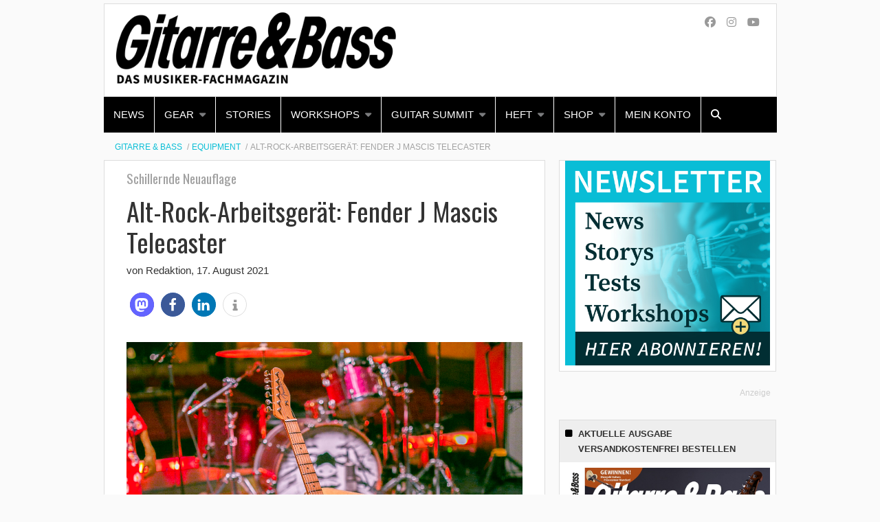

--- FILE ---
content_type: text/html; charset=UTF-8
request_url: https://www.gitarrebass.de/equipment/alt-rock-arbeitsgeraet-fender-j-mascis-telecaster/
body_size: 18624
content:
    <!Doctype html>
    <!--[if IE 7]>
<html class="no-js ie ie7" lang="de-DE" prefix="og: http://ogp.me/ns# article: http://ogp.me/ns/article#"><![endif]-->
    <!--[if IE 8]>
<html class="no-js ie ie8" lang="de-DE" prefix="og: http://ogp.me/ns# article: http://ogp.me/ns/article#"><![endif]-->
    <!--[if !IE]><!-->
<html class="no-js" lang="de-DE" prefix="og: http://ogp.me/ns# article: http://ogp.me/ns/article#"><!--<![endif]-->
    <head profile="http://gmpg.org/xfn/11">
        
                        <meta data-privacy-proxy-server="https://privacy-proxy-server.usercentrics.eu">
                    <link rel="dns-prefetch" href="//web.cmp.usercentrics.eu" />
        <link rel="dns-prefetch" href="//api.usercentrics.eu" />

        <link rel="preconnect" href="//web.cmp.usercentrics.eu">
        <link rel="preconnect" href="//api.usercentrics.eu">
                    <link rel="preconnect" href="//privacy-proxy.usercentrics.eu">
        
        <link rel="preload" href="//web.cmp.usercentrics.eu/ui/loader.js" as="script">
                    <link rel="preload" href="//privacy-proxy.usercentrics.eu/latest/uc-block.bundle.js" as="script">
        
        <script id="usercentrics-cmp"
                data-settings-id="41N2xwqoG"
                src="https://web.cmp.usercentrics.eu/ui/loader.js"
            async>
        </script>

                    <script type="application/javascript" src="https://privacy-proxy.usercentrics.eu/latest/uc-block.bundle.js"></script>
        
    
                    <!-- Google Tag Manager head -->
        <script>
            dataLayer = [];
        </script>
        <script type="text/plain" data-usercentrics="Google Tag Manager">(function (w, d, s, l, i) {
                w[l] = w[l] || [];
                w[l].push({
                    'gtm.start':
                        new Date().getTime(), event: 'gtm.js'
                });
                var f = d.getElementsByTagName(s)[0],
                    j = d.createElement(s), dl = l != 'dataLayer' ? '&l=' + l : '';
                j.async = true;
                j.src = 'https://www.googletagmanager.com/gtm.js?id=' + i + dl;
                f.parentNode.insertBefore(j, f);
            })(window, document, 'script', 'dataLayer', 'GTM-T8FP5R');
        </script>
        <!-- End Google Tag Manager -->
    
        <meta name="application-name" content="GITARRE &amp; BASS">
        <meta name="msapplication-TileColor" content="#ffffff">
        <meta name="viewport" content="width=device-width, initial-scale=1">
        <meta http-equiv="Content-Type" content="text/html; charset=UTF-8" />

<!-- Diese Seite wurde optimiert mit wpSEO (https://www.wpseo.org). -->
<title>Alt-Rock-Arbeitsgerät: Fender J Mascis Telecaster | GITARRE &amp; BASS</title>
<link data-rocket-prefetch href="https://web.cmp.usercentrics.eu" rel="dns-prefetch">
<link data-rocket-prefetch href="https://privacy-proxy.usercentrics.eu" rel="dns-prefetch">
<link data-rocket-prefetch href="https://fonts.ebnermedia.de" rel="dns-prefetch">
<link data-rocket-prefetch href="https://pagead2.googlesyndication.com" rel="dns-prefetch">
<link data-rocket-prefetch href="https://static.plenigo.com" rel="dns-prefetch">
<link data-rocket-prefetch href="https://www.youtube.com" rel="dns-prefetch">
<link data-rocket-prefetch href="https://www.thomann.de" rel="dns-prefetch"><link rel="preload" data-rocket-preload as="image" href="https://www.gitarrebass.de/app/uploads/2021/08/IMG_4911.jpg" imagesrcset="https://www.gitarrebass.de/app/uploads/2021/08/IMG_4911.jpg 1024w, https://www.gitarrebass.de/app/uploads/2021/08/IMG_4911-325x325.jpg 325w, https://www.gitarrebass.de/app/uploads/2021/08/IMG_4911-535x535.jpg 535w, https://www.gitarrebass.de/app/uploads/2021/08/IMG_4911-150x150.jpg 150w, https://www.gitarrebass.de/app/uploads/2021/08/IMG_4911-768x768.jpg 768w, https://www.gitarrebass.de/app/uploads/2021/08/IMG_4911-255x255.jpg 255w, https://www.gitarrebass.de/app/uploads/2021/08/IMG_4911-580x580.jpg 580w" imagesizes="(max-width: 1024px) 100vw, 1024px" fetchpriority="high">
<meta name="description" content="Erst brodelte die Gerüchteküche, dann fand man sie unter Fenders neuen Artist-Modellen, nun ist sie da: Die J Mascis Telecaster. Die zweite Signature-Gitarre für den Alt-Rock-Gitarristen und Dinoaur-Jr.-Gründer ist seiner 1958er Top-Loader-Tele nachempfunden, mit der J Mascis ..." />
<meta name="robots" content="noodp, noarchive" />
<link rel="canonical" href="https://www.gitarrebass.de/equipment/alt-rock-arbeitsgeraet-fender-j-mascis-telecaster/" />


        
            <!-- opengraph -->
    <meta property="fb:pages" content="569e4db584dcf7ab115be3e7">

    <!-- pinterest -->
    <meta name="p:domain_verify" content="3b294c606759eaef0726d31e4eccd10c">

        
<link rel='dns-prefetch' href='//www.thomann.de' />
<link rel='dns-prefetch' href='//fonts.ebnermedia.de' />

<link rel="alternate" type="application/rss+xml" title="GITARRE &amp; BASS &raquo; Feed" href="https://www.gitarrebass.de/feed/" />
<link rel="alternate" type="application/rss+xml" title="GITARRE &amp; BASS &raquo; Kommentar-Feed" href="https://www.gitarrebass.de/comments/feed/" />
<link rel="alternate" type="application/rss+xml" title="GITARRE &amp; BASS &raquo; Alt-Rock-Arbeitsgerät: Fender J Mascis Telecaster Kommentar-Feed" href="https://www.gitarrebass.de/equipment/alt-rock-arbeitsgeraet-fender-j-mascis-telecaster/feed/" />
<link rel="alternate" title="oEmbed (JSON)" type="application/json+oembed" href="https://www.gitarrebass.de/wp-json/oembed/1.0/embed?url=https%3A%2F%2Fwww.gitarrebass.de%2Fequipment%2Falt-rock-arbeitsgeraet-fender-j-mascis-telecaster%2F" />
<link rel="alternate" title="oEmbed (XML)" type="text/xml+oembed" href="https://www.gitarrebass.de/wp-json/oembed/1.0/embed?url=https%3A%2F%2Fwww.gitarrebass.de%2Fequipment%2Falt-rock-arbeitsgeraet-fender-j-mascis-telecaster%2F&#038;format=xml" />
<style id='wp-img-auto-sizes-contain-inline-css' type='text/css'>
img:is([sizes=auto i],[sizes^="auto," i]){contain-intrinsic-size:3000px 1500px}
/*# sourceURL=wp-img-auto-sizes-contain-inline-css */
</style>
<style id='wp-block-library-inline-css' type='text/css'>
:root{--wp-block-synced-color:#7a00df;--wp-block-synced-color--rgb:122,0,223;--wp-bound-block-color:var(--wp-block-synced-color);--wp-editor-canvas-background:#ddd;--wp-admin-theme-color:#007cba;--wp-admin-theme-color--rgb:0,124,186;--wp-admin-theme-color-darker-10:#006ba1;--wp-admin-theme-color-darker-10--rgb:0,107,160.5;--wp-admin-theme-color-darker-20:#005a87;--wp-admin-theme-color-darker-20--rgb:0,90,135;--wp-admin-border-width-focus:2px}@media (min-resolution:192dpi){:root{--wp-admin-border-width-focus:1.5px}}.wp-element-button{cursor:pointer}:root .has-very-light-gray-background-color{background-color:#eee}:root .has-very-dark-gray-background-color{background-color:#313131}:root .has-very-light-gray-color{color:#eee}:root .has-very-dark-gray-color{color:#313131}:root .has-vivid-green-cyan-to-vivid-cyan-blue-gradient-background{background:linear-gradient(135deg,#00d084,#0693e3)}:root .has-purple-crush-gradient-background{background:linear-gradient(135deg,#34e2e4,#4721fb 50%,#ab1dfe)}:root .has-hazy-dawn-gradient-background{background:linear-gradient(135deg,#faaca8,#dad0ec)}:root .has-subdued-olive-gradient-background{background:linear-gradient(135deg,#fafae1,#67a671)}:root .has-atomic-cream-gradient-background{background:linear-gradient(135deg,#fdd79a,#004a59)}:root .has-nightshade-gradient-background{background:linear-gradient(135deg,#330968,#31cdcf)}:root .has-midnight-gradient-background{background:linear-gradient(135deg,#020381,#2874fc)}:root{--wp--preset--font-size--normal:16px;--wp--preset--font-size--huge:42px}.has-regular-font-size{font-size:1em}.has-larger-font-size{font-size:2.625em}.has-normal-font-size{font-size:var(--wp--preset--font-size--normal)}.has-huge-font-size{font-size:var(--wp--preset--font-size--huge)}.has-text-align-center{text-align:center}.has-text-align-left{text-align:left}.has-text-align-right{text-align:right}.has-fit-text{white-space:nowrap!important}#end-resizable-editor-section{display:none}.aligncenter{clear:both}.items-justified-left{justify-content:flex-start}.items-justified-center{justify-content:center}.items-justified-right{justify-content:flex-end}.items-justified-space-between{justify-content:space-between}.screen-reader-text{border:0;clip-path:inset(50%);height:1px;margin:-1px;overflow:hidden;padding:0;position:absolute;width:1px;word-wrap:normal!important}.screen-reader-text:focus{background-color:#ddd;clip-path:none;color:#444;display:block;font-size:1em;height:auto;left:5px;line-height:normal;padding:15px 23px 14px;text-decoration:none;top:5px;width:auto;z-index:100000}html :where(.has-border-color){border-style:solid}html :where([style*=border-top-color]){border-top-style:solid}html :where([style*=border-right-color]){border-right-style:solid}html :where([style*=border-bottom-color]){border-bottom-style:solid}html :where([style*=border-left-color]){border-left-style:solid}html :where([style*=border-width]){border-style:solid}html :where([style*=border-top-width]){border-top-style:solid}html :where([style*=border-right-width]){border-right-style:solid}html :where([style*=border-bottom-width]){border-bottom-style:solid}html :where([style*=border-left-width]){border-left-style:solid}html :where(img[class*=wp-image-]){height:auto;max-width:100%}:where(figure){margin:0 0 1em}html :where(.is-position-sticky){--wp-admin--admin-bar--position-offset:var(--wp-admin--admin-bar--height,0px)}@media screen and (max-width:600px){html :where(.is-position-sticky){--wp-admin--admin-bar--position-offset:0px}}

/*# sourceURL=wp-block-library-inline-css */
</style><style id='global-styles-inline-css' type='text/css'>
:root{--wp--preset--aspect-ratio--square: 1;--wp--preset--aspect-ratio--4-3: 4/3;--wp--preset--aspect-ratio--3-4: 3/4;--wp--preset--aspect-ratio--3-2: 3/2;--wp--preset--aspect-ratio--2-3: 2/3;--wp--preset--aspect-ratio--16-9: 16/9;--wp--preset--aspect-ratio--9-16: 9/16;--wp--preset--color--black: #000000;--wp--preset--color--cyan-bluish-gray: #abb8c3;--wp--preset--color--white: #ffffff;--wp--preset--color--pale-pink: #f78da7;--wp--preset--color--vivid-red: #cf2e2e;--wp--preset--color--luminous-vivid-orange: #ff6900;--wp--preset--color--luminous-vivid-amber: #fcb900;--wp--preset--color--light-green-cyan: #7bdcb5;--wp--preset--color--vivid-green-cyan: #00d084;--wp--preset--color--pale-cyan-blue: #8ed1fc;--wp--preset--color--vivid-cyan-blue: #0693e3;--wp--preset--color--vivid-purple: #9b51e0;--wp--preset--gradient--vivid-cyan-blue-to-vivid-purple: linear-gradient(135deg,rgb(6,147,227) 0%,rgb(155,81,224) 100%);--wp--preset--gradient--light-green-cyan-to-vivid-green-cyan: linear-gradient(135deg,rgb(122,220,180) 0%,rgb(0,208,130) 100%);--wp--preset--gradient--luminous-vivid-amber-to-luminous-vivid-orange: linear-gradient(135deg,rgb(252,185,0) 0%,rgb(255,105,0) 100%);--wp--preset--gradient--luminous-vivid-orange-to-vivid-red: linear-gradient(135deg,rgb(255,105,0) 0%,rgb(207,46,46) 100%);--wp--preset--gradient--very-light-gray-to-cyan-bluish-gray: linear-gradient(135deg,rgb(238,238,238) 0%,rgb(169,184,195) 100%);--wp--preset--gradient--cool-to-warm-spectrum: linear-gradient(135deg,rgb(74,234,220) 0%,rgb(151,120,209) 20%,rgb(207,42,186) 40%,rgb(238,44,130) 60%,rgb(251,105,98) 80%,rgb(254,248,76) 100%);--wp--preset--gradient--blush-light-purple: linear-gradient(135deg,rgb(255,206,236) 0%,rgb(152,150,240) 100%);--wp--preset--gradient--blush-bordeaux: linear-gradient(135deg,rgb(254,205,165) 0%,rgb(254,45,45) 50%,rgb(107,0,62) 100%);--wp--preset--gradient--luminous-dusk: linear-gradient(135deg,rgb(255,203,112) 0%,rgb(199,81,192) 50%,rgb(65,88,208) 100%);--wp--preset--gradient--pale-ocean: linear-gradient(135deg,rgb(255,245,203) 0%,rgb(182,227,212) 50%,rgb(51,167,181) 100%);--wp--preset--gradient--electric-grass: linear-gradient(135deg,rgb(202,248,128) 0%,rgb(113,206,126) 100%);--wp--preset--gradient--midnight: linear-gradient(135deg,rgb(2,3,129) 0%,rgb(40,116,252) 100%);--wp--preset--font-size--small: 13px;--wp--preset--font-size--medium: 20px;--wp--preset--font-size--large: 36px;--wp--preset--font-size--x-large: 42px;--wp--preset--spacing--20: 0.44rem;--wp--preset--spacing--30: 0.67rem;--wp--preset--spacing--40: 1rem;--wp--preset--spacing--50: 1.5rem;--wp--preset--spacing--60: 2.25rem;--wp--preset--spacing--70: 3.38rem;--wp--preset--spacing--80: 5.06rem;--wp--preset--shadow--natural: 6px 6px 9px rgba(0, 0, 0, 0.2);--wp--preset--shadow--deep: 12px 12px 50px rgba(0, 0, 0, 0.4);--wp--preset--shadow--sharp: 6px 6px 0px rgba(0, 0, 0, 0.2);--wp--preset--shadow--outlined: 6px 6px 0px -3px rgb(255, 255, 255), 6px 6px rgb(0, 0, 0);--wp--preset--shadow--crisp: 6px 6px 0px rgb(0, 0, 0);}:where(.is-layout-flex){gap: 0.5em;}:where(.is-layout-grid){gap: 0.5em;}body .is-layout-flex{display: flex;}.is-layout-flex{flex-wrap: wrap;align-items: center;}.is-layout-flex > :is(*, div){margin: 0;}body .is-layout-grid{display: grid;}.is-layout-grid > :is(*, div){margin: 0;}:where(.wp-block-columns.is-layout-flex){gap: 2em;}:where(.wp-block-columns.is-layout-grid){gap: 2em;}:where(.wp-block-post-template.is-layout-flex){gap: 1.25em;}:where(.wp-block-post-template.is-layout-grid){gap: 1.25em;}.has-black-color{color: var(--wp--preset--color--black) !important;}.has-cyan-bluish-gray-color{color: var(--wp--preset--color--cyan-bluish-gray) !important;}.has-white-color{color: var(--wp--preset--color--white) !important;}.has-pale-pink-color{color: var(--wp--preset--color--pale-pink) !important;}.has-vivid-red-color{color: var(--wp--preset--color--vivid-red) !important;}.has-luminous-vivid-orange-color{color: var(--wp--preset--color--luminous-vivid-orange) !important;}.has-luminous-vivid-amber-color{color: var(--wp--preset--color--luminous-vivid-amber) !important;}.has-light-green-cyan-color{color: var(--wp--preset--color--light-green-cyan) !important;}.has-vivid-green-cyan-color{color: var(--wp--preset--color--vivid-green-cyan) !important;}.has-pale-cyan-blue-color{color: var(--wp--preset--color--pale-cyan-blue) !important;}.has-vivid-cyan-blue-color{color: var(--wp--preset--color--vivid-cyan-blue) !important;}.has-vivid-purple-color{color: var(--wp--preset--color--vivid-purple) !important;}.has-black-background-color{background-color: var(--wp--preset--color--black) !important;}.has-cyan-bluish-gray-background-color{background-color: var(--wp--preset--color--cyan-bluish-gray) !important;}.has-white-background-color{background-color: var(--wp--preset--color--white) !important;}.has-pale-pink-background-color{background-color: var(--wp--preset--color--pale-pink) !important;}.has-vivid-red-background-color{background-color: var(--wp--preset--color--vivid-red) !important;}.has-luminous-vivid-orange-background-color{background-color: var(--wp--preset--color--luminous-vivid-orange) !important;}.has-luminous-vivid-amber-background-color{background-color: var(--wp--preset--color--luminous-vivid-amber) !important;}.has-light-green-cyan-background-color{background-color: var(--wp--preset--color--light-green-cyan) !important;}.has-vivid-green-cyan-background-color{background-color: var(--wp--preset--color--vivid-green-cyan) !important;}.has-pale-cyan-blue-background-color{background-color: var(--wp--preset--color--pale-cyan-blue) !important;}.has-vivid-cyan-blue-background-color{background-color: var(--wp--preset--color--vivid-cyan-blue) !important;}.has-vivid-purple-background-color{background-color: var(--wp--preset--color--vivid-purple) !important;}.has-black-border-color{border-color: var(--wp--preset--color--black) !important;}.has-cyan-bluish-gray-border-color{border-color: var(--wp--preset--color--cyan-bluish-gray) !important;}.has-white-border-color{border-color: var(--wp--preset--color--white) !important;}.has-pale-pink-border-color{border-color: var(--wp--preset--color--pale-pink) !important;}.has-vivid-red-border-color{border-color: var(--wp--preset--color--vivid-red) !important;}.has-luminous-vivid-orange-border-color{border-color: var(--wp--preset--color--luminous-vivid-orange) !important;}.has-luminous-vivid-amber-border-color{border-color: var(--wp--preset--color--luminous-vivid-amber) !important;}.has-light-green-cyan-border-color{border-color: var(--wp--preset--color--light-green-cyan) !important;}.has-vivid-green-cyan-border-color{border-color: var(--wp--preset--color--vivid-green-cyan) !important;}.has-pale-cyan-blue-border-color{border-color: var(--wp--preset--color--pale-cyan-blue) !important;}.has-vivid-cyan-blue-border-color{border-color: var(--wp--preset--color--vivid-cyan-blue) !important;}.has-vivid-purple-border-color{border-color: var(--wp--preset--color--vivid-purple) !important;}.has-vivid-cyan-blue-to-vivid-purple-gradient-background{background: var(--wp--preset--gradient--vivid-cyan-blue-to-vivid-purple) !important;}.has-light-green-cyan-to-vivid-green-cyan-gradient-background{background: var(--wp--preset--gradient--light-green-cyan-to-vivid-green-cyan) !important;}.has-luminous-vivid-amber-to-luminous-vivid-orange-gradient-background{background: var(--wp--preset--gradient--luminous-vivid-amber-to-luminous-vivid-orange) !important;}.has-luminous-vivid-orange-to-vivid-red-gradient-background{background: var(--wp--preset--gradient--luminous-vivid-orange-to-vivid-red) !important;}.has-very-light-gray-to-cyan-bluish-gray-gradient-background{background: var(--wp--preset--gradient--very-light-gray-to-cyan-bluish-gray) !important;}.has-cool-to-warm-spectrum-gradient-background{background: var(--wp--preset--gradient--cool-to-warm-spectrum) !important;}.has-blush-light-purple-gradient-background{background: var(--wp--preset--gradient--blush-light-purple) !important;}.has-blush-bordeaux-gradient-background{background: var(--wp--preset--gradient--blush-bordeaux) !important;}.has-luminous-dusk-gradient-background{background: var(--wp--preset--gradient--luminous-dusk) !important;}.has-pale-ocean-gradient-background{background: var(--wp--preset--gradient--pale-ocean) !important;}.has-electric-grass-gradient-background{background: var(--wp--preset--gradient--electric-grass) !important;}.has-midnight-gradient-background{background: var(--wp--preset--gradient--midnight) !important;}.has-small-font-size{font-size: var(--wp--preset--font-size--small) !important;}.has-medium-font-size{font-size: var(--wp--preset--font-size--medium) !important;}.has-large-font-size{font-size: var(--wp--preset--font-size--large) !important;}.has-x-large-font-size{font-size: var(--wp--preset--font-size--x-large) !important;}
/*# sourceURL=global-styles-inline-css */
</style>

<style id='classic-theme-styles-inline-css' type='text/css'>
/*! This file is auto-generated */
.wp-block-button__link{color:#fff;background-color:#32373c;border-radius:9999px;box-shadow:none;text-decoration:none;padding:calc(.667em + 2px) calc(1.333em + 2px);font-size:1.125em}.wp-block-file__button{background:#32373c;color:#fff;text-decoration:none}
/*# sourceURL=/wp-includes/css/classic-themes.min.css */
</style>
<link rel='stylesheet' id='font-awesome-css' href='https://fonts.ebnermedia.de/css/fontawesome/all.css?ver=2018-05-25' type='text/css' media='all' />
<link rel='stylesheet' id='child-styles-css' href='https://www.gitarrebass.de/app/themes/ebner-theme-child-gitarrebass/assets/css/site.min.css?ver=2018-05-25' type='text/css' media='all' />
<script type="text/javascript" src="https://www.gitarrebass.de/wp/wp-includes/js/jquery/jquery.min.js?ver=3.7.1" id="jquery-core-js"></script>
<script type="text/javascript" src="https://www.gitarrebass.de/wp/wp-includes/js/jquery/jquery-migrate.min.js?ver=3.4.1&#039; defer=&#039;defer" id="jquery-migrate-js"></script>
<link rel="https://api.w.org/" href="https://www.gitarrebass.de/wp-json/" /><link rel="alternate" title="JSON" type="application/json" href="https://www.gitarrebass.de/wp-json/wp/v2/posts/150814" /><link rel='shortlink' href='https://www.gitarrebass.de/?p=150814' />
<meta property="og:title" name="og:title" content="Alt-Rock-Arbeitsgerät: Fender J Mascis Telecaster" />
<meta property="og:type" name="og:type" content="article" />
<meta property="og:image" name="og:image" content="https://www.gitarrebass.de/app/uploads/2021/08/IMG_4911.jpg" />
<meta property="og:url" name="og:url" content="https://www.gitarrebass.de/equipment/alt-rock-arbeitsgeraet-fender-j-mascis-telecaster/" />
<meta property="og:description" name="og:description" content="Erst brodelte die Gerüchteküche, dann fand man sie unter Fenders neuen Artist-Modellen, nun ist sie da: Die J Mascis Telecaster. Die zweite Signature-Gitarre für den Alt-Rock-Gitarristen und Dinoaur-Jr.-Gründer ist seiner 1958er Top-Loader-Tele nachempfunden, mit der J Mascis Mitte der 90er-Jahre einige seiner bekanntesten Songs geschrieben hat …  https://youtu.be/k-vfNuwgA1s Dass J Mascis ganze Amp-Stacks durch feiste..." />
<meta property="og:locale" name="og:locale" content="de_DE" />
<meta property="og:site_name" name="og:site_name" content="GITARRE &amp; BASS" />
<meta property="twitter:card" name="twitter:card" content="summary_large_image" />
<meta property="article:tag" name="article:tag" content="E-Gitarre" />
<meta property="article:tag" name="article:tag" content="Fender" />
<meta property="article:tag" name="article:tag" content="News" />
<meta property="article:tag" name="article:tag" content="Telecaster" />
<meta property="article:section" name="article:section" content="Equipment" />
<meta property="article:published_time" name="article:published_time" content="2021-08-17T19:23:18+02:00" />
<meta property="article:modified_time" name="article:modified_time" content="2021-08-17T19:24:10+02:00" />
<meta property="article:author" name="article:author" content="https://www.gitarrebass.de/author/l-horstmann/" />
    

	<link rel="icon" href="https://www.gitarrebass.de/app/uploads/2020/01/cropped-Fender_Stratocaster-512-32x32.png" sizes="32x32" />
<link rel="icon" href="https://www.gitarrebass.de/app/uploads/2020/01/cropped-Fender_Stratocaster-512-192x192.png" sizes="192x192" />
<link rel="apple-touch-icon" href="https://www.gitarrebass.de/app/uploads/2020/01/cropped-Fender_Stratocaster-512-180x180.png" />
<meta name="msapplication-TileImage" content="https://www.gitarrebass.de/app/uploads/2020/01/cropped-Fender_Stratocaster-512-270x270.png" />
		<style type="text/css" id="wp-custom-css">
			
.gform_wrapper.gravity-theme .gfield-choice-input+label {margin-bottom: 1rem;}

/* remove when fixed */
.post-pagination .page-numbers-container {
	flex-wrap: wrap;
	justify-content: flex-end;
}		</style>
		
        <!--  iPhone Web App Home Screen Icon -->
<link rel="apple-touch-icon" sizes="57x57" href="https://www.gitarrebass.de/app/themes/ebner-theme-child-gitarrebass/assets/img/devices/apple-touch-icon-57x57-precomposed.png" />
<link rel="apple-touch-icon" sizes="60x60" href="https://www.gitarrebass.de/app/themes/ebner-theme-child-gitarrebass/assets/img/devices/apple-touch-icon-60x60-precomposed.png" />
<link rel="apple-touch-icon" sizes="72x72" href="https://www.gitarrebass.de/app/themes/ebner-theme-child-gitarrebass/assets/img/devices/apple-touch-icon-72x72-precomposed.png" />
<link rel="apple-touch-icon" sizes="76x76" href="https://www.gitarrebass.de/app/themes/ebner-theme-child-gitarrebass/assets/img/devices/apple-touch-icon-76x76-precomposed.png" />
<link rel="apple-touch-icon" sizes="114x114" href="https://www.gitarrebass.de/app/themes/ebner-theme-child-gitarrebass/assets/img/devices/apple-touch-icon-114x114-precomposed.png" />
<link rel="apple-touch-icon" sizes="120x120" href="https://www.gitarrebass.de/app/themes/ebner-theme-child-gitarrebass/assets/img/devices/apple-touch-icon-120x120-precomposed.png" />
<link rel="apple-touch-icon" sizes="144x144" href="https://www.gitarrebass.de/app/themes/ebner-theme-child-gitarrebass/assets/img/devices/apple-touch-icon-144x144-precomposed.png" />
<link rel="apple-touch-icon" sizes="152x152" href="https://www.gitarrebass.de/app/themes/ebner-theme-child-gitarrebass/assets/img/devices/apple-touch-icon-152x152-precomposed.png" />
<link rel="apple-touch-icon" href="https://www.gitarrebass.de/app/themes/ebner-theme-child-gitarrebass/assets/img/devices/apple-touch-icon-precomposed.png" />

<!--  Android Web App Home Screen Icon -->
<link rel="shortcut icon" href="https://www.gitarrebass.de/app/themes/ebner-theme-child-gitarrebass/assets/img/devices/launcher-icon-4x.png" sizes="192x192">
<link rel="shortcut icon" href="https://www.gitarrebass.de/app/themes/ebner-theme-child-gitarrebass/assets/img/devices/launcher-icon-3x.png" sizes="144x144">
<link rel="shortcut icon" href="https://www.gitarrebass.de/app/themes/ebner-theme-child-gitarrebass/assets/img/devices/launcher-icon-2x.png" sizes="96x96">
<link rel="shortcut icon" href="https://www.gitarrebass.de/app/themes/ebner-theme-child-gitarrebass/assets/img/devices/launcher-icon-1-5x.png" sizes="72x72">
<link rel="shortcut icon" href="https://www.gitarrebass.de/app/themes/ebner-theme-child-gitarrebass/assets/img/devices/launcher-icon-1x.png" sizes="48x48">
<link rel="shortcut icon" href="https://www.gitarrebass.de/app/themes/ebner-theme-child-gitarrebass/assets/img/devices/launcher-icon-0-75x.png" sizes="36x36">

<!--  Windows Web App Home Screen Icon -->
<meta name="msapplication-square16x16logo" content="https://www.gitarrebass.de/app/themes/ebner-theme-child-gitarrebass/assets/img/devices/favicon-1.png" />
<meta name="msapplication-square24x24logo" content="https://www.gitarrebass.de/app/themes/ebner-theme-child-gitarrebass/assets/img/devices/favicon-2.png" />
<meta name="msapplication-square32x32logo" content="https://www.gitarrebass.de/app/themes/ebner-theme-child-gitarrebass/assets/img/devices/favicon-3.png" />
<meta name="msapplication-square64x64logo" content="https://www.gitarrebass.de/app/themes/ebner-theme-child-gitarrebass/assets/img/devices/favicon-4.png" />
<meta name="msapplication-square70x70logo" content="https://www.gitarrebass.de/app/themes/ebner-theme-child-gitarrebass/assets/img/devices/tiny.png" />
<meta name="msapplication-square150x150logo" content="https://www.gitarrebass.de/app/themes/ebner-theme-child-gitarrebass/assets/img/devices/square.png" />
<meta name="msapplication-wide310x150logo" content="https://www.gitarrebass.de/app/themes/ebner-theme-child-gitarrebass/assets/img/devices/wide.png" />
<meta name="msapplication-square310x310logo" content="https://www.gitarrebass.de/app/themes/ebner-theme-child-gitarrebass/assets/img/devices/large.png" />

<!-- Favicon and Feed -->
<link rel="shortcut icon" type="image/png" href="https://www.gitarrebass.de/app/themes/ebner-theme-child-gitarrebass/favicon.png">
<link rel="alternate" type="application/rss+xml" title="GITARRE &amp; BASS Feed" href="https://www.gitarrebass.de/feed/">

<!-- Enable Startup Image for iOS Home Screen Web App -->
<meta name="apple-mobile-web-app-capable" content="yes"/>
<link rel="apple-touch-startup-image" href="https://www.gitarrebass.de/app/themes/ebner-theme-child-gitarrebass/assets/img/devices/event-load.png"/>

<!-- Startup Image iPad Landscape (748x1024) -->
<link rel="apple-touch-startup-image"
      href="https://www.gitarrebass.de/app/themes/ebner-theme-child-gitarrebass/assets/img/devices/event-load-ipad-landscape.png"
      media="screen and (min-device-width: 481px) and (max-device-width: 1024px) and (orientation:landscape)"/>
<!-- Startup Image iPad Portrait (768x1004) -->
<link rel="apple-touch-startup-image"
      href="https://www.gitarrebass.de/app/themes/ebner-theme-child-gitarrebass/assets/img/devices/event-load-ipad-portrait.png"
      media="screen and (min-device-width: 481px) and (max-device-width: 1024px) and (orientation:portrait)"/>
<!-- Startup Image iPhone (320x460) -->
<link rel="apple-touch-startup-image" href="https://www.gitarrebass.de/app/themes/ebner-theme-child-gitarrebass/assets/img/devices/event-load.png"
      media="screen and (max-device-width: 320px)"/>

                    <link rel="preload" href="https://pagead2.googlesyndication.com/tag/js/gpt.js" as="script">    <script  async="async" src="https://pagead2.googlesyndication.com/tag/js/gpt.js"></script>
    <script >
        var googletag = googletag || {};
        googletag.cmd = googletag.cmd || [];
    </script>
    <script >
        googletag.cmd.push( function () {

			var mapping_billboard = googletag.sizeMapping().addSize( [641, 250], [[940, 250], [980, 250]] ).addSize( [0,0], [[300, 250], [320, 75], [320, 100]] ).build();
var mapping_leaderboard = googletag.sizeMapping().addSize( [641, 250], [[1, 1]] ).addSize( [0,0], [[300, 100], [320, 50], [320, 75]] ).build();
var mapping_skyscraper_left = googletag.sizeMapping().addSize( [641, 250], [[121, 600], [161,  600]] ).addSize( [0,0], [[1, 1]] ).build();
var mapping_skyscraper_right = googletag.sizeMapping().addSize( [641, 250], [[120, 600], [160, 600], [300, 600]] ).addSize( [0,0], [[1, 1]] ).build();
var mapping_wallpaper_fallback = googletag.sizeMapping().addSize( [641, 250], [[1, 1]] ).addSize( [0,0], [[300, 250], [300, 600]] ).build();

		googletag.defineSlot( '/21615746714/GUB_Billboard', [[940, 250], [980, 250]], 'div-gpt-ad-1812546-1').defineSizeMapping(mapping_billboard).addService( googletag.pubads() );
		googletag.defineSlot( '/21615746714/GUB_M_Leaderboard', [[1, 1]], 'div-gpt-ad-1812546-5').defineSizeMapping(mapping_leaderboard).addService( googletag.pubads() );
		googletag.defineSlot( '/21615746714/GUB_Skyscraper_links', [[121, 600], [161,  600]], 'div-gpt-ad-1569593816976-0').defineSizeMapping(mapping_skyscraper_left).addService( googletag.pubads() );
		googletag.defineSlot( '/21615746714/GUB_Skyscraper', [[120, 600], [160, 600], [300, 600]], 'div-gpt-ad-1812546-4').defineSizeMapping(mapping_skyscraper_right).addService( googletag.pubads() );
		googletag.defineSlot( '/21615746714/GUB_ContentAd', [[300, 250], [300, 600]], 'div-gpt-ad-1812546-2').addService( googletag.pubads() );
		googletag.defineSlot( '/21615746714/GUB_ContentAd2', [[300, 250], [300, 600]], 'div-gpt-ad-1571309255946-0').addService( googletag.pubads() );
		googletag.defineSlot( '/21615746714/GUB_ContentAd_Sidebar', [[300, 250], [300, 600]], 'div-gpt-ad-1812546-3').addService( googletag.pubads() );
		googletag.defineSlot( '/21615746714/gub_featurebox', [[300, 250], [300, 600]], 'div-gpt-ad-1621329064069-0').addService( googletag.pubads() );
		googletag.defineSlot( '/21615746714/GUB_Mobil_Fallback_für_Wallpaper', [[1, 1]], 'div-gpt-ad-1653460831545-0').defineSizeMapping(mapping_wallpaper_fallback).addService( googletag.pubads() );
 		googletag.pubads().setTargeting( "site", [ "e-gitarre", "fender", "news", "telecaster" ] );
googletag.pubads().setPrivacySettings( { limitedAds: true } );            googletag.pubads().enableSingleRequest();
            googletag.pubads().collapseEmptyDivs();
            googletag.enableServices();
        } );
		    </script>
	        
        
        
        


        
    <link rel='stylesheet' id='shariffcss-css' href='https://www.gitarrebass.de/app/plugins/shariff/css/shariff.min.css?ver=4.6.15' type='text/css' media='all' />
<style id="rocket-lazyrender-inline-css">[data-wpr-lazyrender] {content-visibility: auto;}</style><meta name="generator" content="WP Rocket 3.20.3" data-wpr-features="wpr_preconnect_external_domains wpr_automatic_lazy_rendering wpr_oci wpr_desktop" /></head>

<body class="wp-singular post-template-default single single-post postid-150814 single-format-standard wp-theme-ebner-theme-mother wp-child-theme-ebner-theme-child-gitarrebass new-ebner-theme-body new-ebner-theme-page" id="site-top">
        <!-- Google Tag Manager (noscript) beginning body-->
        <noscript>
            <iframe src="https://www.googletagmanager.com/ns.html?id=GTM-T8FP5R"
                    height="0" width="0" style="display:none;visibility:hidden"></iframe>
        </noscript>
        <!-- End Google Tag Manager (noscript) -->
	

<div  class="grid-container">
	<div  id="ad-top" class="ad-superbanner adtech">
    <div  class="ad-outer">
        <div class="ad-inner">
			<!-- /21615746714/GUB_M_Leaderboard -->
    <div id='div-gpt-ad-1812546-5'>
        <script >
            googletag.cmd.push( function () {
                googletag.display( 'div-gpt-ad-1812546-5' );
            } );
        </script>
    </div>        </div>
    </div>
    <div  class="clear"></div>
</div>
<div  id="ad-right" class="ad-skyscraper ad-right adtech">
	<!-- /21615746714/GUB_Skyscraper -->
    <div id='div-gpt-ad-1812546-4'>
        <script >
            googletag.cmd.push( function () {
                googletag.display( 'div-gpt-ad-1812546-4' );
            } );
        </script>
    </div></div>
<div  id="ad-left" class="ad-skyscraper ad-left adtech">
	<!-- /21615746714/GUB_Skyscraper_links -->
    <div id='div-gpt-ad-1569593816976-0'>
        <script >
            googletag.cmd.push( function () {
                googletag.display( 'div-gpt-ad-1569593816976-0' );
            } );
        </script>
    </div></div>    <div class="off-canvas-wrapper">
        <aside class="off-canvas-absolute position-right show-for-small-only mobile-aside-menu" id="mobile-aside-menu" data-off-canvas>
			<nav class="mobile-navigation"><ul id="menu-main-menu-hauptmenue" class="menu"><li id="menu-item-4680" class="menu-item menu-item-type-custom menu-item-object-custom menu-item-4680"><a href="/thema/news/">News</a></li>
<li id="menu-item-2932" class="menu-item menu-item-type-taxonomy menu-item-object-category current-post-ancestor current-menu-parent current-post-parent menu-item-has-children menu-item-2932"><a href="https://www.gitarrebass.de/equipment/">Gear</a>
<ul class="sub-menu">
	<li id="menu-item-132731" class="menu-item menu-item-type-custom menu-item-object-custom menu-item-132731"><a href="https://www.gitarrebass.de/dm-native-advert/gear-of-the-month-01-2026-powered-by-music-store/">Gear of the Month</a></li>
	<li id="menu-item-2943" class="menu-item menu-item-type-custom menu-item-object-custom menu-item-2943"><a href="/thema/e-gitarre/">E-Gitarre</a></li>
	<li id="menu-item-2940" class="menu-item menu-item-type-custom menu-item-object-custom menu-item-2940"><a href="/akustik-gitarre/">Akustik-Gitarre</a></li>
	<li id="menu-item-2942" class="menu-item menu-item-type-custom menu-item-object-custom menu-item-2942"><a href="/thema/e-bass/">Bass</a></li>
	<li id="menu-item-2941" class="menu-item menu-item-type-custom menu-item-object-custom menu-item-2941"><a href="https://www.gitarrebass.de/thema/amps/">Amp</a></li>
	<li id="menu-item-2944" class="menu-item menu-item-type-custom menu-item-object-custom menu-item-2944"><a href="/thema/effektpedale/">Effektpedale</a></li>
</ul>
</li>
<li id="menu-item-2931" class="menu-item menu-item-type-taxonomy menu-item-object-category menu-item-2931"><a href="https://www.gitarrebass.de/stories/">Stories</a></li>
<li id="menu-item-2933" class="menu-item menu-item-type-taxonomy menu-item-object-category menu-item-has-children menu-item-2933"><a href="https://www.gitarrebass.de/workshops/">Workshops</a>
<ul class="sub-menu">
	<li id="menu-item-2949" class="menu-item menu-item-type-custom menu-item-object-custom menu-item-2949"><a href="/thema/gitarre-lernen/">Gitarre lernen</a></li>
	<li id="menu-item-33741" class="menu-item menu-item-type-custom menu-item-object-custom menu-item-33741"><a href="/thema/do-it-yourself/">Do It Yourself!</a></li>
	<li id="menu-item-232114" class="menu-item menu-item-type-custom menu-item-object-custom menu-item-232114"><a href="https://academy.guitarsummit.com/the-ultimate-guitar-setup-repair-guide">Setup &#038; Repair Guide</a></li>
</ul>
</li>
<li id="menu-item-94515" class="menu-item menu-item-type-custom menu-item-object-custom menu-item-has-children menu-item-94515"><a target="_blank" href="https://www.guitarsummit.de/">Guitar Summit</a>
<ul class="sub-menu">
	<li id="menu-item-232113" class="menu-item menu-item-type-custom menu-item-object-custom menu-item-232113"><a href="https://academy.guitarsummit.com/home">Academy</a></li>
</ul>
</li>
<li id="menu-item-2937" class="menu-item menu-item-type-custom menu-item-object-custom menu-item-has-children menu-item-2937"><a href="/shop/einzelhefte/">Heft</a>
<ul class="sub-menu">
	<li id="menu-item-3498" class="menu-item menu-item-type-custom menu-item-object-custom menu-item-3498"><a href="/shop/gitarre-bass-1-2026/">Aktuelle Ausgabe</a></li>
	<li id="menu-item-22778" class="menu-item menu-item-type-custom menu-item-object-custom menu-item-22778"><a href="/media/">Soundfiles &#038; Videos</a></li>
	<li id="menu-item-5687" class="menu-item menu-item-type-custom menu-item-object-custom menu-item-5687"><a href="/mitmachkarte/">Mitmachkarte</a></li>
</ul>
</li>
<li id="menu-item-2939" class="menu-item menu-item-type-custom menu-item-object-custom menu-item-has-children menu-item-2939"><a target="_blank" href="/shop/">Shop</a>
<ul class="sub-menu">
	<li id="menu-item-108379" class="menu-item menu-item-type-custom menu-item-object-custom menu-item-108379"><a href="/shop/abos/">Abos</a></li>
	<li id="menu-item-108382" class="menu-item menu-item-type-custom menu-item-object-custom menu-item-108382"><a href="/shop/einzelhefte/">Einzelhefte</a></li>
	<li id="menu-item-108385" class="menu-item menu-item-type-custom menu-item-object-custom menu-item-108385"><a href="/shop/sonderhefte/">Sonderhefte</a></li>
	<li id="menu-item-108381" class="menu-item menu-item-type-custom menu-item-object-custom menu-item-108381"><a href="/shop/downloads/">Downloads</a></li>
</ul>
</li>
<li id="menu-item-108386" class="menu-item menu-item-type-post_type menu-item-object-page menu-item-108386"><a href="https://www.gitarrebass.de/mein-konto/">Mein Konto</a></li>
<li id="menu-item-129684" class="menu-search show-for-medium menu-item menu-item-type-custom menu-item-object-custom menu-item-129684"><a href="#"><i class="fa fa-search"></i></a></li>
</ul></nav>        </aside>
        <div class="off-canvas-content" data-off-canvas-content>
            <header id="title-bar" class="page-header">
                <!-- desktop -->
                <div class="show-for-medium">
                    <div class="grid-x colophon-container">
                        <div class="header-colophon cell medium-6">
							<a href="https://www.gitarrebass.de" title="GITARRE &amp; BASS" class="logo-link" ><img src="https://www.gitarrebass.de/app/uploads/2021/02/GuB_Logo_Header.png" class="logo-image" alt="GITARRE &amp; BASS"></a>							<div class="issue-wrapper">
	</div>
                        </div>
                        <div class="header-menus cell medium-6">
                            <div class="grid-y">
                                <div class="header-container cell small-12">
									<nav class="social-navigation" id="site-social-icons"><a href="https://www.facebook.com/gitarreundbass/" title="Facebook" class="social-share-link social-share-link-facebook" ><i class="fab fa-facebook " aria-hidden="true"></i></a><a href="https://instagram.com/gitarreundbass/" title="Instagram" class="social-share-link social-share-link-instagram" ><i class="fab fa-instagram " aria-hidden="true"></i></a><a href="https://www.youtube.com/channel/UCgJn_wJ8DUl_hDQu-a8Me_Q" title="Youtube" class="social-share-link social-share-link-youtube" ><i class="fab fa-youtube " aria-hidden="true"></i></a></nav>									                                </div>
                            </div>
                        </div>
                    </div>
                    <div class="grid-x" data-sticky-container id="menu-sticks-here">
                        <div class="main-navigation-container cell medium-12 no-gutter sticky" data-sticky data-margin-top="0"
                             data-top-anchor="menu-sticks-here">
							<nav class="main-navigation"><ul id="menu-main-menu-hauptmenue-1" class="menu" data-dropdown-menu><li class="menu-item menu-item-type-custom menu-item-object-custom menu-item-4680"><a href="/thema/news/">News</a></li>
<li class="menu-item menu-item-type-taxonomy menu-item-object-category current-post-ancestor current-menu-parent current-post-parent menu-item-has-children menu-item-2932"><a href="https://www.gitarrebass.de/equipment/">Gear</a>
<ul class="sub-menu">
	<li class="menu-item menu-item-type-custom menu-item-object-custom menu-item-132731"><a href="https://www.gitarrebass.de/dm-native-advert/gear-of-the-month-01-2026-powered-by-music-store/">Gear of the Month</a></li>
	<li class="menu-item menu-item-type-custom menu-item-object-custom menu-item-2943"><a href="/thema/e-gitarre/">E-Gitarre</a></li>
	<li class="menu-item menu-item-type-custom menu-item-object-custom menu-item-2940"><a href="/akustik-gitarre/">Akustik-Gitarre</a></li>
	<li class="menu-item menu-item-type-custom menu-item-object-custom menu-item-2942"><a href="/thema/e-bass/">Bass</a></li>
	<li class="menu-item menu-item-type-custom menu-item-object-custom menu-item-2941"><a href="https://www.gitarrebass.de/thema/amps/">Amp</a></li>
	<li class="menu-item menu-item-type-custom menu-item-object-custom menu-item-2944"><a href="/thema/effektpedale/">Effektpedale</a></li>
</ul>
</li>
<li class="menu-item menu-item-type-taxonomy menu-item-object-category menu-item-2931"><a href="https://www.gitarrebass.de/stories/">Stories</a></li>
<li class="menu-item menu-item-type-taxonomy menu-item-object-category menu-item-has-children menu-item-2933"><a href="https://www.gitarrebass.de/workshops/">Workshops</a>
<ul class="sub-menu">
	<li class="menu-item menu-item-type-custom menu-item-object-custom menu-item-2949"><a href="/thema/gitarre-lernen/">Gitarre lernen</a></li>
	<li class="menu-item menu-item-type-custom menu-item-object-custom menu-item-33741"><a href="/thema/do-it-yourself/">Do It Yourself!</a></li>
	<li class="menu-item menu-item-type-custom menu-item-object-custom menu-item-232114"><a href="https://academy.guitarsummit.com/the-ultimate-guitar-setup-repair-guide">Setup &#038; Repair Guide</a></li>
</ul>
</li>
<li class="menu-item menu-item-type-custom menu-item-object-custom menu-item-has-children menu-item-94515"><a target="_blank" href="https://www.guitarsummit.de/">Guitar Summit</a>
<ul class="sub-menu">
	<li class="menu-item menu-item-type-custom menu-item-object-custom menu-item-232113"><a href="https://academy.guitarsummit.com/home">Academy</a></li>
</ul>
</li>
<li class="menu-item menu-item-type-custom menu-item-object-custom menu-item-has-children menu-item-2937"><a href="/shop/einzelhefte/">Heft</a>
<ul class="sub-menu">
	<li class="menu-item menu-item-type-custom menu-item-object-custom menu-item-3498"><a href="/shop/gitarre-bass-1-2026/">Aktuelle Ausgabe</a></li>
	<li class="menu-item menu-item-type-custom menu-item-object-custom menu-item-22778"><a href="/media/">Soundfiles &#038; Videos</a></li>
	<li class="menu-item menu-item-type-custom menu-item-object-custom menu-item-5687"><a href="/mitmachkarte/">Mitmachkarte</a></li>
</ul>
</li>
<li class="menu-item menu-item-type-custom menu-item-object-custom menu-item-has-children menu-item-2939"><a target="_blank" href="/shop/">Shop</a>
<ul class="sub-menu">
	<li class="menu-item menu-item-type-custom menu-item-object-custom menu-item-108379"><a href="/shop/abos/">Abos</a></li>
	<li class="menu-item menu-item-type-custom menu-item-object-custom menu-item-108382"><a href="/shop/einzelhefte/">Einzelhefte</a></li>
	<li class="menu-item menu-item-type-custom menu-item-object-custom menu-item-108385"><a href="/shop/sonderhefte/">Sonderhefte</a></li>
	<li class="menu-item menu-item-type-custom menu-item-object-custom menu-item-108381"><a href="/shop/downloads/">Downloads</a></li>
</ul>
</li>
<li class="menu-item menu-item-type-post_type menu-item-object-page menu-item-108386"><a href="https://www.gitarrebass.de/mein-konto/">Mein Konto</a></li>
<li class="menu-search show-for-medium menu-item menu-item-type-custom menu-item-object-custom menu-item-129684"><a href="#"><i class="fa fa-search"></i></a></li>
</ul></nav>                            <div class="header-search cell small-12 no-gutter">
								<form role="search" method="get" class="search-form" action="https://www.gitarrebass.de">
    <div class="input-fields">
        <input class="search-terms" type="search" value="" name="suche" placeholder="Suchbegriff eingeben" aria-required="true" required>
		        <div class="search-filter-options">
            <label><input type="radio" name="filter" value="" class="no-filter" checked>
				Alles</label>
			                <label><input type="radio" name="filter" value="products" class="ee_te_search_in_post_type_products">
					Shop</label>
			</div>
		    </div>
    <div class="button-group show-for-medium">
        <button class="custom-button" type="submit">Suchen</button>
        <div class="custom-button close-search" role="button" aria-label="Suchformular verbergen"></div>
    </div>
    <button class="custom-button toggle-search show-for-small-only" aria-label="Suchformular zeigen oder verbergen"></button>
</form>                            </div>
                        </div>
                    </div>
                </div>
                <!-- desktop END -->
                <!-- mobile -->
                <div class="show-for-small-only">
                    <div class="grid-x">
                        <div class="header-colophon cell small-12">
							<a href="https://www.gitarrebass.de" title="GITARRE &amp; BASS" class="logo-image-wrapper" ><img src="https://www.gitarrebass.de/app/uploads/2021/02/GuB_Logo_Header_mobil_gross.png" class="logo-image" alt="GITARRE &amp; BASS"></a>                            <div class="button-group">
                                <div class="custom-button toggle-search" role="button" id="toggle-search"></div>
                                <div class="custom-button toggle-menu" aria-hidden="false" role="button"
                                     id="toggle-menu"></div>
                            </div>
                        </div>
                        <div class="header-search cell small-12">
							<form role="search" method="get" class="search-form" action="https://www.gitarrebass.de">
    <div class="input-fields">
        <input class="search-terms" type="search" value="" name="suche" placeholder="Suchbegriff eingeben" aria-required="true" required>
		        <div class="search-filter-options">
            <label><input type="radio" name="filter" value="" class="no-filter" checked>
				Alles</label>
			                <label><input type="radio" name="filter" value="products" class="ee_te_search_in_post_type_products">
					Shop</label>
			</div>
		    </div>
    <div class="button-group show-for-medium">
        <button class="custom-button" type="submit">Suchen</button>
        <div class="custom-button close-search" role="button" aria-label="Suchformular verbergen"></div>
    </div>
    <button class="custom-button toggle-search show-for-small-only" aria-label="Suchformular zeigen oder verbergen"></button>
</form>                        </div>
                    </div>
                </div>
                <!-- mobile END -->
            </header>
<div id="ad-under-menu" class="ad-billboard adtech admanager">
	<!-- /21615746714/GUB_Billboard -->
    <div id='div-gpt-ad-1812546-1'>
        <script >
            googletag.cmd.push( function () {
                googletag.display( 'div-gpt-ad-1812546-1' );
            } );
        </script>
    </div></div><div class="breadcrumb-container grid-x show-for-medium">
    <div class="cell small-12">
		<div role="term">
	<nav class="breadcrumbs" role="navigation" aria-label="breadcrumbs"><li role="menuitem"><a href="https://www.gitarrebass.de">GITARRE &amp; BASS</a></li><li role="menuitem"><a href="https://www.gitarrebass.de/equipment/">Equipment</a></li><li class="wt-bc-title bc-title">Alt-Rock-Arbeitsgerät: Fender J Mascis Telecaster</li></nav></div>
    </div>
</div>
<div class="grid-x single-post">
    <div class="cell medium-8 small-12" role="main">
        <div class="grid-x single-post-container">
										<article id="post-150814" class="single-post-content cell small-12">

    <!-- product widget -->
	
	

	    <div class="h4 subtitle">Schillernde Neuauflage</div>

	
<h1>Alt-Rock-Arbeitsgerät: Fender J Mascis Telecaster</h1>

	<div class="author-date-container gitarre-bass-child">

        <span class="publish"><span class="byline author">von Redaktion</span>,  <time datetime="17. August 2021">17. August 2021</time> </span>
    </div>


    <!-- social share buttons -->
	<div class="social-signals">
 <div class="shariff shariff-align-flex-start shariff-widget-align-flex-start"><ul class="shariff-buttons theme-round orientation-horizontal buttonsize-medium"><li class="shariff-button mastodon shariff-nocustomcolor" style="background-color:#563ACC"><a href="https://s2f.kytta.dev/?text=Alt-Rock-Arbeitsger%C3%A4t%3A%20Fender%20J%20Mascis%20Telecaster https%3A%2F%2Fwww.gitarrebass.de%2Fequipment%2Falt-rock-arbeitsgeraet-fender-j-mascis-telecaster%2F" title="Bei Mastodon teilen" aria-label="Bei Mastodon teilen" role="button" rel="noopener nofollow" class="shariff-link" style="; background-color:#6364FF; color:#fff" target="_blank"><span class="shariff-icon" style=""><svg width="75" height="79" viewBox="0 0 75 79" fill="none" xmlns="http://www.w3.org/2000/svg"><path d="M37.813-.025C32.462-.058 27.114.13 21.79.598c-8.544.621-17.214 5.58-20.203 13.931C-1.12 23.318.408 32.622.465 41.65c.375 7.316.943 14.78 3.392 21.73 4.365 9.465 14.781 14.537 24.782 15.385 7.64.698 15.761-.213 22.517-4.026a54.1 54.1 0 0 0 .01-6.232c-6.855 1.316-14.101 2.609-21.049 1.074-3.883-.88-6.876-4.237-7.25-8.215-1.53-3.988 3.78-.43 5.584-.883 9.048 1.224 18.282.776 27.303-.462 7.044-.837 14.26-4.788 16.65-11.833 2.263-6.135 1.215-12.79 1.698-19.177.06-3.84.09-7.692-.262-11.52C72.596 7.844 63.223.981 53.834.684a219.453 219.453 0 0 0-16.022-.71zm11.294 12.882c5.5-.067 10.801 4.143 11.67 9.653.338 1.48.471 3 .471 4.515v21.088h-8.357c-.07-7.588.153-15.182-.131-22.765-.587-4.368-7.04-5.747-9.672-2.397-2.422 3.04-1.47 7.155-1.67 10.735v6.392h-8.307c-.146-4.996.359-10.045-.404-15.002-1.108-4.218-7.809-5.565-10.094-1.666-1.685 3.046-.712 6.634-.976 9.936v14.767h-8.354c.109-8.165-.238-16.344.215-24.5.674-5.346 5.095-10.389 10.676-10.627 4.902-.739 10.103 2.038 12.053 6.631.375 1.435 1.76 1.932 1.994.084 1.844-3.704 5.501-6.739 9.785-6.771.367-.044.735-.068 1.101-.073z"/><defs><linearGradient id="paint0_linear_549_34" x1="37.0692" y1="0" x2="37.0692" y2="79" gradientUnits="userSpaceOnUse"><stop stop-color="#6364FF"/><stop offset="1" stop-color="#563ACC"/></linearGradient></defs></svg></span></a></li><li class="shariff-button facebook shariff-nocustomcolor" style="background-color:#4273c8"><a href="https://www.facebook.com/sharer/sharer.php?u=https%3A%2F%2Fwww.gitarrebass.de%2Fequipment%2Falt-rock-arbeitsgeraet-fender-j-mascis-telecaster%2F" title="Bei Facebook teilen" aria-label="Bei Facebook teilen" role="button" rel="nofollow" class="shariff-link" style="; background-color:#3b5998; color:#fff" target="_blank"><span class="shariff-icon" style=""><svg width="32px" height="20px" xmlns="http://www.w3.org/2000/svg" viewBox="0 0 18 32"><path fill="#3b5998" d="M17.1 0.2v4.7h-2.8q-1.5 0-2.1 0.6t-0.5 1.9v3.4h5.2l-0.7 5.3h-4.5v13.6h-5.5v-13.6h-4.5v-5.3h4.5v-3.9q0-3.3 1.9-5.2t5-1.8q2.6 0 4.1 0.2z"/></svg></span></a></li><li class="shariff-button linkedin shariff-nocustomcolor" style="background-color:#1488bf"><a href="https://www.linkedin.com/sharing/share-offsite/?url=https%3A%2F%2Fwww.gitarrebass.de%2Fequipment%2Falt-rock-arbeitsgeraet-fender-j-mascis-telecaster%2F" title="Bei LinkedIn teilen" aria-label="Bei LinkedIn teilen" role="button" rel="noopener nofollow" class="shariff-link" style="; background-color:#0077b5; color:#fff" target="_blank"><span class="shariff-icon" style=""><svg width="32px" height="20px" xmlns="http://www.w3.org/2000/svg" viewBox="0 0 27 32"><path fill="#0077b5" d="M6.2 11.2v17.7h-5.9v-17.7h5.9zM6.6 5.7q0 1.3-0.9 2.2t-2.4 0.9h0q-1.5 0-2.4-0.9t-0.9-2.2 0.9-2.2 2.4-0.9 2.4 0.9 0.9 2.2zM27.4 18.7v10.1h-5.9v-9.5q0-1.9-0.7-2.9t-2.3-1.1q-1.1 0-1.9 0.6t-1.2 1.5q-0.2 0.5-0.2 1.4v9.9h-5.9q0-7.1 0-11.6t0-5.3l0-0.9h5.9v2.6h0q0.4-0.6 0.7-1t1-0.9 1.6-0.8 2-0.3q3 0 4.9 2t1.9 6z"/></svg></span></a></li><li class="shariff-button info shariff-nocustomcolor" style="background-color:#eee"><a href="http://ct.de/-2467514" title="Weitere Informationen" aria-label="Weitere Informationen" role="button" rel="noopener " class="shariff-link" style="; background-color:#fff; color:#fff" target="_blank"><span class="shariff-icon" style=""><svg width="32px" height="20px" xmlns="http://www.w3.org/2000/svg" viewBox="0 0 11 32"><path fill="#999" d="M11.4 24v2.3q0 0.5-0.3 0.8t-0.8 0.4h-9.1q-0.5 0-0.8-0.4t-0.4-0.8v-2.3q0-0.5 0.4-0.8t0.8-0.4h1.1v-6.8h-1.1q-0.5 0-0.8-0.4t-0.4-0.8v-2.3q0-0.5 0.4-0.8t0.8-0.4h6.8q0.5 0 0.8 0.4t0.4 0.8v10.3h1.1q0.5 0 0.8 0.4t0.3 0.8zM9.2 3.4v3.4q0 0.5-0.4 0.8t-0.8 0.4h-4.6q-0.4 0-0.8-0.4t-0.4-0.8v-3.4q0-0.4 0.4-0.8t0.8-0.4h4.6q0.5 0 0.8 0.4t0.4 0.8z"/></svg></span></a></li></ul></div></div>
    <!-- wallpaper fallback banner -->
	        <div id="ad-wallpaper-fallback" class="ad-wallpaper-fallback adtech">
            <div class="ad-marker">Anzeige</div>
			<!-- /21615746714/GUB_Mobil_Fallback_für_Wallpaper -->
    <div id='div-gpt-ad-1653460831545-0'>
        <script >
            googletag.cmd.push( function () {
                googletag.display( 'div-gpt-ad-1653460831545-0' );
            } );
        </script>
    </div>        </div>
	
    <!-- main content -->
	
	    <div id="teaser" class="">
        <p><a href="https://www.gitarrebass.de/app/uploads/2021/08/IMG_4911.jpg" target="_blank" rel="noopener"><img fetchpriority="high" decoding="async" class="alignnone wp-image-150819 size-full" src="https://www.gitarrebass.de/app/uploads/2021/08/IMG_4911.jpg" alt="" width="1024" height="1024" srcset="https://www.gitarrebass.de/app/uploads/2021/08/IMG_4911.jpg 1024w, https://www.gitarrebass.de/app/uploads/2021/08/IMG_4911-325x325.jpg 325w, https://www.gitarrebass.de/app/uploads/2021/08/IMG_4911-535x535.jpg 535w, https://www.gitarrebass.de/app/uploads/2021/08/IMG_4911-150x150.jpg 150w, https://www.gitarrebass.de/app/uploads/2021/08/IMG_4911-768x768.jpg 768w, https://www.gitarrebass.de/app/uploads/2021/08/IMG_4911-255x255.jpg 255w, https://www.gitarrebass.de/app/uploads/2021/08/IMG_4911-580x580.jpg 580w" sizes="(max-width: 1024px) 100vw, 1024px" /></a></p>
<p><strong>Erst brodelte die Gerüchteküche, dann fand man sie <a href="https://www.gitarrebass.de/equipment/fender-artist-signature-modelle-squier-neuheiten-und-mehr/" target="_blank" rel="noopener">unter Fenders neuen Artist-Modellen</a>, nun ist sie da: Die J Mascis Telecaster. Die zweite Signature-Gitarre für den Alt-Rock-Gitarristen und Dinoaur-Jr.-Gründer ist seiner 1958er Top-Loader-Tele nachempfunden, mit der J Mascis Mitte der 90er-Jahre einige seiner bekanntesten Songs geschrieben hat … </strong><div class="content-ad adtech">
					<div class="ad-marker">Anzeige</div>
					<div id="div-gpt-ad-1812546-2">
						<script >
            				googletag.cmd.push( function () {
                				googletag.display( "div-gpt-ad-1812546-2" );
            				} );
						</script>
					</div>
				</div></p>
<p><iframe title="Exploring the J Mascis Telecaster | Artist Signature Series | Fender" width="500" height="281" src="https://www.youtube.com/embed/k-vfNuwgA1s?feature=oembed" frameborder="0" allow="accelerometer; autoplay; clipboard-write; encrypted-media; gyroscope; picture-in-picture; web-share" referrerpolicy="strict-origin-when-cross-origin" allowfullscreen></iframe></p>
<p>Dass <strong>J Mascis</strong> ganze Amp-Stacks durch feiste Fuzzboxen mit Fender-Sounds füttert ist nichts Neues, allerdings sieht man ihn heute für gewöhnlich mit Jazzmaster-Gitarren. Als echter Alt-Rock-Pionier landete er mit seiner 1984 gegründeten Band <strong>Dinosaur Jr.</strong> frühe Hits wie &#8220;Start Choppin&#8221;, aufgenommen mit einer 1958er Telecaster mit Top-Loader-Brücke. Die Gitarre hatte ihn immer zu interessanten Lead-Lines inspiriert. Drei Jahrzehnte lang hat er sie für Aufnahmen eingesetzt. Als sich die Gelegenheit für eine neue Signature-Gitarre bot, war schnell klar, dass es eine Hommage an diese Tele werden musste.</p>
<p><img decoding="async" class="alignnone size-full wp-image-150063" src="https://www.gitarrebass.de/app/uploads/2021/07/0140262326_fen_ins_frt_1_rr.jpg" alt="" width="1024" height="370" srcset="https://www.gitarrebass.de/app/uploads/2021/07/0140262326_fen_ins_frt_1_rr.jpg 1024w, https://www.gitarrebass.de/app/uploads/2021/07/0140262326_fen_ins_frt_1_rr-325x117.jpg 325w, https://www.gitarrebass.de/app/uploads/2021/07/0140262326_fen_ins_frt_1_rr-535x193.jpg 535w, https://www.gitarrebass.de/app/uploads/2021/07/0140262326_fen_ins_frt_1_rr-768x278.jpg 768w, https://www.gitarrebass.de/app/uploads/2021/07/0140262326_fen_ins_frt_1_rr-255x92.jpg 255w, https://www.gitarrebass.de/app/uploads/2021/07/0140262326_fen_ins_frt_1_rr-300x108.jpg 300w, https://www.gitarrebass.de/app/uploads/2021/07/0140262326_fen_ins_frt_1_rr-580x210.jpg 580w" sizes="(max-width: 1024px) 100vw, 1024px" /></p>
<p>Der Body trägt ein schillerndes <strong>Bottle-Rocket-Blue-Flake-Finish</strong>, inspiriert von Mascis’ altem Drumkit, sowie ein verspiegeltes <strong>Chrom-Pickguard</strong>. Die <strong>J-Mascis-Telecaster-Pickups</strong> mit speziellem Voicing empfinden den Sound des Originals nach, ein klassischer Vintage-Tone.</p>
<p><img loading="lazy" decoding="async" class="alignnone size-full wp-image-150816" src="https://www.gitarrebass.de/app/uploads/2021/08/F94A4559.jpg" alt="" width="1024" height="1024" srcset="https://www.gitarrebass.de/app/uploads/2021/08/F94A4559.jpg 1024w, https://www.gitarrebass.de/app/uploads/2021/08/F94A4559-325x325.jpg 325w, https://www.gitarrebass.de/app/uploads/2021/08/F94A4559-535x535.jpg 535w, https://www.gitarrebass.de/app/uploads/2021/08/F94A4559-150x150.jpg 150w, https://www.gitarrebass.de/app/uploads/2021/08/F94A4559-768x768.jpg 768w, https://www.gitarrebass.de/app/uploads/2021/08/F94A4559-255x255.jpg 255w, https://www.gitarrebass.de/app/uploads/2021/08/F94A4559-580x580.jpg 580w" sizes="auto, (max-width: 1024px) 100vw, 1024px" /></p>
<p>Natürlich ist eine <strong>Top-Loader-Telecaster-Bridge</strong> verbaut, dieses spezielle Design stammt aus den späten 50er-Jahren. Es sorgt für einen flacheren Saitenverlauf zwischen Reitern und Ballends und für etwas weniger Saitenspannung. Der <strong>Road-Worn-Ahornhals</strong> hat ein <strong>C-Profil</strong> und ein Ahorngriffbrett mit <strong>9,5”-Radius</strong> und <strong>Jumbo-Bünden</strong>. Auch die Hardware wurde dezent künstlich gealtert.</p>
<p style="text-align: center;"><em><strong>Preis:</strong> Fender J Mascis Telecaster <strong>€ 1449</strong></em></p>
<p><iframe loading="lazy" title="J Mascis and Dinosaur Jr. | Fender Signature Sessions | Fender" width="500" height="281" src="https://www.youtube.com/embed/bUIuDkyTsl0?feature=oembed" frameborder="0" allow="accelerometer; autoplay; clipboard-write; encrypted-media; gyroscope; picture-in-picture; web-share" referrerpolicy="strict-origin-when-cross-origin" allowfullscreen></iframe></p>
<p><span style="color: #cc0404;"><a style="color: #cc0404;" href="https://shop.fender.com/de-DE/start" target="_blank" rel="noopener"><strong>shop.fender.com</strong></a></span></p>    </div>

	
    <!-- social share buttons -->
	<div class="social-signals">
 <div class="shariff shariff-align-flex-start shariff-widget-align-flex-start"><ul class="shariff-buttons theme-round orientation-horizontal buttonsize-medium"><li class="shariff-button mastodon shariff-nocustomcolor" style="background-color:#563ACC"><a href="https://s2f.kytta.dev/?text=Alt-Rock-Arbeitsger%C3%A4t%3A%20Fender%20J%20Mascis%20Telecaster https%3A%2F%2Fwww.gitarrebass.de%2Fequipment%2Falt-rock-arbeitsgeraet-fender-j-mascis-telecaster%2F" title="Bei Mastodon teilen" aria-label="Bei Mastodon teilen" role="button" rel="noopener nofollow" class="shariff-link" style="; background-color:#6364FF; color:#fff" target="_blank"><span class="shariff-icon" style=""><svg width="75" height="79" viewBox="0 0 75 79" fill="none" xmlns="http://www.w3.org/2000/svg"><path d="M37.813-.025C32.462-.058 27.114.13 21.79.598c-8.544.621-17.214 5.58-20.203 13.931C-1.12 23.318.408 32.622.465 41.65c.375 7.316.943 14.78 3.392 21.73 4.365 9.465 14.781 14.537 24.782 15.385 7.64.698 15.761-.213 22.517-4.026a54.1 54.1 0 0 0 .01-6.232c-6.855 1.316-14.101 2.609-21.049 1.074-3.883-.88-6.876-4.237-7.25-8.215-1.53-3.988 3.78-.43 5.584-.883 9.048 1.224 18.282.776 27.303-.462 7.044-.837 14.26-4.788 16.65-11.833 2.263-6.135 1.215-12.79 1.698-19.177.06-3.84.09-7.692-.262-11.52C72.596 7.844 63.223.981 53.834.684a219.453 219.453 0 0 0-16.022-.71zm11.294 12.882c5.5-.067 10.801 4.143 11.67 9.653.338 1.48.471 3 .471 4.515v21.088h-8.357c-.07-7.588.153-15.182-.131-22.765-.587-4.368-7.04-5.747-9.672-2.397-2.422 3.04-1.47 7.155-1.67 10.735v6.392h-8.307c-.146-4.996.359-10.045-.404-15.002-1.108-4.218-7.809-5.565-10.094-1.666-1.685 3.046-.712 6.634-.976 9.936v14.767h-8.354c.109-8.165-.238-16.344.215-24.5.674-5.346 5.095-10.389 10.676-10.627 4.902-.739 10.103 2.038 12.053 6.631.375 1.435 1.76 1.932 1.994.084 1.844-3.704 5.501-6.739 9.785-6.771.367-.044.735-.068 1.101-.073z"/><defs><linearGradient id="paint0_linear_549_34" x1="37.0692" y1="0" x2="37.0692" y2="79" gradientUnits="userSpaceOnUse"><stop stop-color="#6364FF"/><stop offset="1" stop-color="#563ACC"/></linearGradient></defs></svg></span></a></li><li class="shariff-button facebook shariff-nocustomcolor" style="background-color:#4273c8"><a href="https://www.facebook.com/sharer/sharer.php?u=https%3A%2F%2Fwww.gitarrebass.de%2Fequipment%2Falt-rock-arbeitsgeraet-fender-j-mascis-telecaster%2F" title="Bei Facebook teilen" aria-label="Bei Facebook teilen" role="button" rel="nofollow" class="shariff-link" style="; background-color:#3b5998; color:#fff" target="_blank"><span class="shariff-icon" style=""><svg width="32px" height="20px" xmlns="http://www.w3.org/2000/svg" viewBox="0 0 18 32"><path fill="#3b5998" d="M17.1 0.2v4.7h-2.8q-1.5 0-2.1 0.6t-0.5 1.9v3.4h5.2l-0.7 5.3h-4.5v13.6h-5.5v-13.6h-4.5v-5.3h4.5v-3.9q0-3.3 1.9-5.2t5-1.8q2.6 0 4.1 0.2z"/></svg></span></a></li><li class="shariff-button linkedin shariff-nocustomcolor" style="background-color:#1488bf"><a href="https://www.linkedin.com/sharing/share-offsite/?url=https%3A%2F%2Fwww.gitarrebass.de%2Fequipment%2Falt-rock-arbeitsgeraet-fender-j-mascis-telecaster%2F" title="Bei LinkedIn teilen" aria-label="Bei LinkedIn teilen" role="button" rel="noopener nofollow" class="shariff-link" style="; background-color:#0077b5; color:#fff" target="_blank"><span class="shariff-icon" style=""><svg width="32px" height="20px" xmlns="http://www.w3.org/2000/svg" viewBox="0 0 27 32"><path fill="#0077b5" d="M6.2 11.2v17.7h-5.9v-17.7h5.9zM6.6 5.7q0 1.3-0.9 2.2t-2.4 0.9h0q-1.5 0-2.4-0.9t-0.9-2.2 0.9-2.2 2.4-0.9 2.4 0.9 0.9 2.2zM27.4 18.7v10.1h-5.9v-9.5q0-1.9-0.7-2.9t-2.3-1.1q-1.1 0-1.9 0.6t-1.2 1.5q-0.2 0.5-0.2 1.4v9.9h-5.9q0-7.1 0-11.6t0-5.3l0-0.9h5.9v2.6h0q0.4-0.6 0.7-1t1-0.9 1.6-0.8 2-0.3q3 0 4.9 2t1.9 6z"/></svg></span></a></li><li class="shariff-button info shariff-nocustomcolor" style="background-color:#eee"><a href="http://ct.de/-2467514" title="Weitere Informationen" aria-label="Weitere Informationen" role="button" rel="noopener " class="shariff-link" style="; background-color:#fff; color:#fff" target="_blank"><span class="shariff-icon" style=""><svg width="32px" height="20px" xmlns="http://www.w3.org/2000/svg" viewBox="0 0 11 32"><path fill="#999" d="M11.4 24v2.3q0 0.5-0.3 0.8t-0.8 0.4h-9.1q-0.5 0-0.8-0.4t-0.4-0.8v-2.3q0-0.5 0.4-0.8t0.8-0.4h1.1v-6.8h-1.1q-0.5 0-0.8-0.4t-0.4-0.8v-2.3q0-0.5 0.4-0.8t0.8-0.4h6.8q0.5 0 0.8 0.4t0.4 0.8v10.3h1.1q0.5 0 0.8 0.4t0.3 0.8zM9.2 3.4v3.4q0 0.5-0.4 0.8t-0.8 0.4h-4.6q-0.4 0-0.8-0.4t-0.4-0.8v-3.4q0-0.4 0.4-0.8t0.8-0.4h4.6q0.5 0 0.8 0.4t0.4 0.8z"/></svg></span></a></li></ul></div></div>
    <div class="article-tag-list">
		Schlagwörter: <a href="https://www.gitarrebass.de/thema/e-gitarre/" rel="tag">E-Gitarre</a>, <a href="https://www.gitarrebass.de/thema/fender/" rel="tag">Fender</a>, <a href="https://www.gitarrebass.de/thema/news/" rel="tag">News</a>, <a href="https://www.gitarrebass.de/thema/telecaster/" rel="tag">Telecaster</a>    </div>

    <!-- product widget -->
	
	
    <!-- comments -->
	<div id="article-comments" class="article-comments  ">
		<div id="comments" class="comment-list">
		<div class="wrapper">
			
				<div id="respond" class="comment-respond">
		<h3 id="reply-title" class="comment-reply-title">Schreibe einen Kommentar <small><a rel="nofollow" id="cancel-comment-reply-link" href="/equipment/alt-rock-arbeitsgeraet-fender-j-mascis-telecaster/#respond" style="display:none;">Antworten abbrechen</a></small></h3><form action="https://www.gitarrebass.de/wp/wp-comments-post.php" method="post" id="commentform" class="comment-form"><p class="comment-notes"><span id="email-notes">Deine E-Mail-Adresse wird nicht veröffentlicht.</span> <span class="required-field-message">Erforderliche Felder sind mit <span class="required">*</span> markiert.</span></p><p class="comment-form-comment"><label for="comment">Kommentar <span class="required">*</span></label> <textarea autocomplete="new-password"  id="g22e9ddeb6"  name="g22e9ddeb6"   cols="45" rows="8" maxlength="65525" required></textarea><textarea id="comment" aria-label="hp-comment" aria-hidden="true" name="comment" autocomplete="new-password" style="padding:0 !important;clip:rect(1px, 1px, 1px, 1px) !important;position:absolute !important;white-space:nowrap !important;height:1px !important;width:1px !important;overflow:hidden !important;" tabindex="-1"></textarea><script data-noptimize>document.getElementById("comment").setAttribute( "id", "a01542f0edde9ab9a19ec27c2acda24a" );document.getElementById("g22e9ddeb6").setAttribute( "id", "comment" );</script></p><p class="comment-form-author"><label for="author">Name <span class="required">*</span></label> <input id="author" name="author" type="text" value="" size="30" maxlength="245" autocomplete="name" required /></p>
<p class="comment-form-email"><label for="email">E-Mail <span class="required">*</span></label> <input id="email" name="email" type="email" value="" size="30" maxlength="100" aria-describedby="email-notes" autocomplete="email" required /></p>
<p class="form-submit"><input name="submit" type="submit" id="submit" class="submit" value="Kommentar abschicken" /> <input type='hidden' name='comment_post_ID' value='150814' id='comment_post_ID' />
<input type='hidden' name='comment_parent' id='comment_parent' value='0' />
</p></form>	</div><!-- #respond -->
					<div class="privacy-policy">
					<a href="https://www.ebnermedia.de/mmv/dse/" target="_blank">Datenschutzbestimmungen</a>
				</div>
					</div>
	</div>
</div>

    <!-- similar posts-->
	        <section class="similar-posts-wrapper grid-x hide-for-print">
            <div class="similar-posts-container cell small-12">
                <h2>
					Das könnte dich auch interessieren                </h2>
                <div class="grid-x sp-container">
					<div class="similar-post cell columns small-12 medium-4" role="listitem">
    <a href="https://www.gitarrebass.de/equipment/jbl-bandbox-solo-trio-uebungsverstaerker-trifft-bluetooth-speaker-mit-stem-separation/" title="Diesen Artikel lesen">
        <div class="sp-image-container">
			<img width="325" height="183" src="https://www.gitarrebass.de/app/uploads/2026/01/JBL-BandBox-News-325x183.jpg" class="attachment-medium size-medium wp-post-image" alt="" decoding="async" loading="lazy" srcset="https://www.gitarrebass.de/app/uploads/2026/01/JBL-BandBox-News-325x183.jpg 325w, https://www.gitarrebass.de/app/uploads/2026/01/JBL-BandBox-News-535x301.jpg 535w, https://www.gitarrebass.de/app/uploads/2026/01/JBL-BandBox-News-768x432.jpg 768w, https://www.gitarrebass.de/app/uploads/2026/01/JBL-BandBox-News-255x143.jpg 255w, https://www.gitarrebass.de/app/uploads/2026/01/JBL-BandBox-News-300x169.jpg 300w, https://www.gitarrebass.de/app/uploads/2026/01/JBL-BandBox-News-580x326.jpg 580w, https://www.gitarrebass.de/app/uploads/2026/01/JBL-BandBox-News.jpg 1024w" sizes="auto, (max-width: 325px) 100vw, 325px" />        </div>
        <div class="sp-title-container" role="article">
            <h3>JBL BandBox Solo &amp; Trio: Übungsverstärker trifft Bluetooth-Speaker – mit Stem Separation!</h3>
            <p class="read-further-link">Weiterlesen</p>
        </div>
    </a>
</div>
<div class="similar-post cell columns small-12 medium-4" role="listitem">
    <a href="https://www.gitarrebass.de/stories/francis-buchholz-1954-2026-ex-scorpions-bassist-mit-71-jahren-gestorben/" title="Diesen Artikel lesen">
        <div class="sp-image-container">
			<img width="325" height="183" src="https://www.gitarrebass.de/app/uploads/2026/01/Francis-Buchholz-RIP-325x183.jpg" class="attachment-medium size-medium wp-post-image" alt="" decoding="async" loading="lazy" srcset="https://www.gitarrebass.de/app/uploads/2026/01/Francis-Buchholz-RIP-325x183.jpg 325w, https://www.gitarrebass.de/app/uploads/2026/01/Francis-Buchholz-RIP-535x301.jpg 535w, https://www.gitarrebass.de/app/uploads/2026/01/Francis-Buchholz-RIP-768x432.jpg 768w, https://www.gitarrebass.de/app/uploads/2026/01/Francis-Buchholz-RIP-255x143.jpg 255w, https://www.gitarrebass.de/app/uploads/2026/01/Francis-Buchholz-RIP-300x169.jpg 300w, https://www.gitarrebass.de/app/uploads/2026/01/Francis-Buchholz-RIP-580x326.jpg 580w, https://www.gitarrebass.de/app/uploads/2026/01/Francis-Buchholz-RIP.jpg 1024w" sizes="auto, (max-width: 325px) 100vw, 325px" />        </div>
        <div class="sp-title-container" role="article">
            <h3>Francis Buchholz (1954–2026): Ex-Scorpions-Bassist mit 71 Jahren gestorben</h3>
            <p class="read-further-link">Weiterlesen</p>
        </div>
    </a>
</div>
<div class="similar-post cell columns small-12 medium-4" role="listitem">
    <a href="https://www.gitarrebass.de/equipment/yamaha-legt-nach-pacifica-sc-im-t-style-und-chris-buck-signature-revstar-rs02cb/" title="Diesen Artikel lesen">
        <div class="sp-image-container">
			<img width="325" height="183" src="https://www.gitarrebass.de/app/uploads/2026/01/Yamaha-News-jan-2026-325x183.jpg" class="attachment-medium size-medium wp-post-image" alt="" decoding="async" loading="lazy" srcset="https://www.gitarrebass.de/app/uploads/2026/01/Yamaha-News-jan-2026-325x183.jpg 325w, https://www.gitarrebass.de/app/uploads/2026/01/Yamaha-News-jan-2026-535x301.jpg 535w, https://www.gitarrebass.de/app/uploads/2026/01/Yamaha-News-jan-2026-768x432.jpg 768w, https://www.gitarrebass.de/app/uploads/2026/01/Yamaha-News-jan-2026-255x143.jpg 255w, https://www.gitarrebass.de/app/uploads/2026/01/Yamaha-News-jan-2026-300x169.jpg 300w, https://www.gitarrebass.de/app/uploads/2026/01/Yamaha-News-jan-2026-580x326.jpg 580w, https://www.gitarrebass.de/app/uploads/2026/01/Yamaha-News-jan-2026.jpg 1024w" sizes="auto, (max-width: 325px) 100vw, 325px" />        </div>
        <div class="sp-title-container" role="article">
            <h3>Yamaha legt nach: Pacifica SC im T-Style und Chris Buck Signature Revstar RS02CB</h3>
            <p class="read-further-link">Weiterlesen</p>
        </div>
    </a>
</div>
<div class="similar-post cell columns small-12 medium-4" role="listitem">
    <a href="https://www.gitarrebass.de/equipment/neural-dsp-quad-cortex-mini-grosses-cortex-konzept-im-kleinen-format/" title="Diesen Artikel lesen">
        <div class="sp-image-container">
			<img width="325" height="183" src="https://www.gitarrebass.de/app/uploads/2026/01/Quad-Cortex-mini_1-325x183.jpg" class="attachment-medium size-medium wp-post-image" alt="" decoding="async" loading="lazy" srcset="https://www.gitarrebass.de/app/uploads/2026/01/Quad-Cortex-mini_1-325x183.jpg 325w, https://www.gitarrebass.de/app/uploads/2026/01/Quad-Cortex-mini_1-535x301.jpg 535w, https://www.gitarrebass.de/app/uploads/2026/01/Quad-Cortex-mini_1-768x432.jpg 768w, https://www.gitarrebass.de/app/uploads/2026/01/Quad-Cortex-mini_1-255x143.jpg 255w, https://www.gitarrebass.de/app/uploads/2026/01/Quad-Cortex-mini_1-300x169.jpg 300w, https://www.gitarrebass.de/app/uploads/2026/01/Quad-Cortex-mini_1-580x326.jpg 580w, https://www.gitarrebass.de/app/uploads/2026/01/Quad-Cortex-mini_1.jpg 1024w" sizes="auto, (max-width: 325px) 100vw, 325px" />        </div>
        <div class="sp-title-container" role="article">
            <h3>Neural DSP Quad Cortex mini: Großes Cortex-Konzept im kleinen Format</h3>
            <p class="read-further-link">Weiterlesen</p>
        </div>
    </a>
</div>
<div class="similar-post cell columns small-12 medium-4" role="listitem">
    <a href="https://www.gitarrebass.de/equipment/cort-space-g6tr-g6ms-zwei-neue-headless-gitarren-mit-fokus-auf-spielkomfort/" title="Diesen Artikel lesen">
        <div class="sp-image-container">
			<img width="325" height="183" src="https://www.gitarrebass.de/app/uploads/2026/01/cort-g-space-g6-ms-electric-guitar-lifestyle-6-325x183.jpg" class="attachment-medium size-medium wp-post-image" alt="" decoding="async" loading="lazy" srcset="https://www.gitarrebass.de/app/uploads/2026/01/cort-g-space-g6-ms-electric-guitar-lifestyle-6-325x183.jpg 325w, https://www.gitarrebass.de/app/uploads/2026/01/cort-g-space-g6-ms-electric-guitar-lifestyle-6-535x301.jpg 535w, https://www.gitarrebass.de/app/uploads/2026/01/cort-g-space-g6-ms-electric-guitar-lifestyle-6-768x432.jpg 768w, https://www.gitarrebass.de/app/uploads/2026/01/cort-g-space-g6-ms-electric-guitar-lifestyle-6-255x143.jpg 255w, https://www.gitarrebass.de/app/uploads/2026/01/cort-g-space-g6-ms-electric-guitar-lifestyle-6-300x169.jpg 300w, https://www.gitarrebass.de/app/uploads/2026/01/cort-g-space-g6-ms-electric-guitar-lifestyle-6-580x326.jpg 580w, https://www.gitarrebass.de/app/uploads/2026/01/cort-g-space-g6-ms-electric-guitar-lifestyle-6.jpg 1024w" sizes="auto, (max-width: 325px) 100vw, 325px" />        </div>
        <div class="sp-title-container" role="article">
            <h3>Cort Space G6TR &#038; G6MS: Zwei neue Headless-Gitarren mit Fokus auf Spielkomfort</h3>
            <p class="read-further-link">Weiterlesen</p>
        </div>
    </a>
</div>
<div class="similar-post cell columns small-12 medium-4" role="listitem">
    <a href="https://www.gitarrebass.de/equipment/synergy-praesentiert-machine-learning-endstufen-im-wampler-pedalhead-und-friedman-ir-load/" title="Diesen Artikel lesen">
        <div class="sp-image-container">
			<img width="325" height="183" src="https://www.gitarrebass.de/app/uploads/2026/01/Synergy-Machine-Learning-News-325x183.jpg" class="attachment-medium size-medium wp-post-image" alt="" decoding="async" loading="lazy" srcset="https://www.gitarrebass.de/app/uploads/2026/01/Synergy-Machine-Learning-News-325x183.jpg 325w, https://www.gitarrebass.de/app/uploads/2026/01/Synergy-Machine-Learning-News-535x301.jpg 535w, https://www.gitarrebass.de/app/uploads/2026/01/Synergy-Machine-Learning-News-768x432.jpg 768w, https://www.gitarrebass.de/app/uploads/2026/01/Synergy-Machine-Learning-News-255x143.jpg 255w, https://www.gitarrebass.de/app/uploads/2026/01/Synergy-Machine-Learning-News-300x169.jpg 300w, https://www.gitarrebass.de/app/uploads/2026/01/Synergy-Machine-Learning-News-580x326.jpg 580w, https://www.gitarrebass.de/app/uploads/2026/01/Synergy-Machine-Learning-News.jpg 1024w" sizes="auto, (max-width: 325px) 100vw, 325px" />        </div>
        <div class="sp-title-container" role="article">
            <h3>Synergy präsentiert Machine-Learning-Endstufen im Wampler Pedalhead und Friedman IR-Load</h3>
            <p class="read-further-link">Weiterlesen</p>
        </div>
    </a>
</div>
                </div>
            </div>
        </section>
	</article>							<!-- get posts categories and push them to dataLayer-->
		<script>
        window.dataLayer = window.dataLayer || [];
        window.dataLayer.push( { 'tags': ["E-Gitarre","Fender","News","Telecaster"] } );
	</script>
	        <script>
            window.dataLayer = window.dataLayer || [];
            window.dataLayer.push( { 'ContentSupport': 'none' } );
        </script>
	        </div>
    </div>
	<aside class="cell medium-4 small-12 widget-area widget-cell">
    <div class="grid-x">
			<section id="media_image-8" class="panel widget widget_media_image"><a href="https://www.gitarrebass.de/newsletter/"><img width="1024" height="1024" src="https://www.gitarrebass.de/app/uploads/2023/11/NL-Anmeldung_1024.jpg" class="image wp-image-185885  attachment-full size-full" alt="" style="max-width: 100%; height: auto;" decoding="async" loading="lazy" srcset="https://www.gitarrebass.de/app/uploads/2023/11/NL-Anmeldung_1024.jpg 1024w, https://www.gitarrebass.de/app/uploads/2023/11/NL-Anmeldung_1024-325x325.jpg 325w, https://www.gitarrebass.de/app/uploads/2023/11/NL-Anmeldung_1024-535x535.jpg 535w, https://www.gitarrebass.de/app/uploads/2023/11/NL-Anmeldung_1024-150x150.jpg 150w, https://www.gitarrebass.de/app/uploads/2023/11/NL-Anmeldung_1024-768x768.jpg 768w, https://www.gitarrebass.de/app/uploads/2023/11/NL-Anmeldung_1024-255x255.jpg 255w, https://www.gitarrebass.de/app/uploads/2023/11/NL-Anmeldung_1024-580x580.jpg 580w" sizes="auto, (max-width: 1024px) 100vw, 1024px" /></a></section><section class="panel widget ad-container adtech">
    <div class="ad-marker">Anzeige</div>
	<!-- /21615746714/gub_featurebox -->
    <div id='div-gpt-ad-1621329064069-0'>
        <script >
            googletag.cmd.push( function () {
                googletag.display( 'div-gpt-ad-1621329064069-0' );
            } );
        </script>
    </div></section>
<section id="media_image-5" class="panel widget widget_media_image"><div class="widget-title">Aktuelle Ausgabe versandkostenfrei bestellen</div><a href="https://www.gitarrebass.de/shop/gitarre-bass-2-2026/"><img width="800" height="1052" src="https://www.gitarrebass.de/app/uploads/2026/01/GuB_02_26_Titel_800x1052.jpg" class="image wp-image-235363  attachment-full size-full" alt="" style="max-width: 100%; height: auto;" title="Aktuelle Ausgabe versandkostenfrei bestellen" decoding="async" loading="lazy" srcset="https://www.gitarrebass.de/app/uploads/2026/01/GuB_02_26_Titel_800x1052.jpg 800w, https://www.gitarrebass.de/app/uploads/2026/01/GuB_02_26_Titel_800x1052-325x427.jpg 325w, https://www.gitarrebass.de/app/uploads/2026/01/GuB_02_26_Titel_800x1052-535x704.jpg 535w, https://www.gitarrebass.de/app/uploads/2026/01/GuB_02_26_Titel_800x1052-768x1010.jpg 768w, https://www.gitarrebass.de/app/uploads/2026/01/GuB_02_26_Titel_800x1052-228x300.jpg 228w, https://www.gitarrebass.de/app/uploads/2026/01/GuB_02_26_Titel_800x1052-194x255.jpg 194w, https://www.gitarrebass.de/app/uploads/2026/01/GuB_02_26_Titel_800x1052-255x335.jpg 255w, https://www.gitarrebass.de/app/uploads/2026/01/GuB_02_26_Titel_800x1052-487x640.jpg 487w" sizes="auto, (max-width: 800px) 100vw, 800px" /></a></section><section id="media_image-10" class="panel widget widget_media_image"><a href="https://academy.guitarsummit.com/the-ultimate-guitar-setup-repair-guide?utm_campaign=gub-acdmy_own_mi_gub_20251123&#038;utm_medium=display&#038;utm_source=mi_gub&#038;utm_content=medium-rectangle"><img width="325" height="325" src="https://www.gitarrebass.de/app/uploads/2025/12/The-Ultimate-Guitar-Setup-Repair-Guide-quadratisch-325x325.png" class="image wp-image-232556  attachment-medium size-medium" alt="Banner quadratisch The Ultimate Guitar Setup &amp; Repair Guide" style="max-width: 100%; height: auto;" decoding="async" loading="lazy" srcset="https://www.gitarrebass.de/app/uploads/2025/12/The-Ultimate-Guitar-Setup-Repair-Guide-quadratisch-325x325.png 325w, https://www.gitarrebass.de/app/uploads/2025/12/The-Ultimate-Guitar-Setup-Repair-Guide-quadratisch-535x535.png 535w, https://www.gitarrebass.de/app/uploads/2025/12/The-Ultimate-Guitar-Setup-Repair-Guide-quadratisch-150x150.png 150w, https://www.gitarrebass.de/app/uploads/2025/12/The-Ultimate-Guitar-Setup-Repair-Guide-quadratisch-768x767.png 768w, https://www.gitarrebass.de/app/uploads/2025/12/The-Ultimate-Guitar-Setup-Repair-Guide-quadratisch-255x255.png 255w, https://www.gitarrebass.de/app/uploads/2025/12/The-Ultimate-Guitar-Setup-Repair-Guide-quadratisch-580x580.png 580w, https://www.gitarrebass.de/app/uploads/2025/12/The-Ultimate-Guitar-Setup-Repair-Guide-quadratisch.png 1325w" sizes="auto, (max-width: 325px) 100vw, 325px" /></a></section><section class="panel widget ad-container adtech">
    <div class="ad-marker">Anzeige</div>
	<!-- /21615746714/GUB_ContentAd_Sidebar -->
    <div id='div-gpt-ad-1812546-3'>
        <script >
            googletag.cmd.push( function () {
                googletag.display( 'div-gpt-ad-1812546-3' );
            } );
        </script>
    </div></section>
<section id="nav_menu-2" class="panel widget widget_nav_menu"><div class="widget-title">Service</div><div class="menu-footer-menu-container"><ul id="menu-footer-menu" class="menu"><li id="menu-item-3025" class="menu-item menu-item-type-post_type menu-item-object-page menu-item-3025"><a href="https://www.gitarrebass.de/about/">About</a></li>
<li id="menu-item-4322" class="menu-item menu-item-type-post_type menu-item-object-page menu-item-4322"><a href="https://www.gitarrebass.de/mediadaten/">Mediadaten</a></li>
<li id="menu-item-3026" class="menu-item menu-item-type-post_type menu-item-object-page menu-item-3026"><a href="https://www.gitarrebass.de/kontakt/">Kontakt</a></li>
<li id="menu-item-3024" class="menu-item menu-item-type-post_type menu-item-object-page menu-item-3024"><a href="https://www.gitarrebass.de/rss-feeds/">RSS</a></li>
<li id="menu-item-204332" class="menu-item menu-item-type-custom menu-item-object-custom menu-item-204332"><a href="https://www.ebnermedia.de/impressum/">Impressum</a></li>
<li id="menu-item-108305" class="menu-item menu-item-type-custom menu-item-object-custom menu-item-108305"><a href="http://ebnermedia.de/mmv/shop-agb">AGB Shop</a></li>
<li id="menu-item-108312" class="menu-item menu-item-type-custom menu-item-object-custom menu-item-108312"><a href="http://www.ebnermedia.de/mmv/agb-online">AGB Online</a></li>
<li id="menu-item-108313" class="menu-item menu-item-type-custom menu-item-object-custom menu-item-108313"><a href="http://www.ebnermedia.de/mmv/agb-print">AGB Print</a></li>
<li id="menu-item-3033" class="menu-item menu-item-type-custom menu-item-object-custom menu-item-3033"><a href="http://www.ebnermedia.de/mmv/dse">Datenschutz</a></li>
<li id="menu-item-143478" class="menu-item menu-item-type-custom menu-item-object-custom menu-item-143478"><a href="#"><a href="#" onClick="UC_UI.showSecondLayer();" title="Cookie Einstellungen">Cookie-Manager</a></a></li>
<li id="menu-item-108304" class="menu-item menu-item-type-custom menu-item-object-custom menu-item-108304"><a href="http://ebnermedia.de/mmv/nzb">Nutzungsbedingungen</a></li>
<li id="menu-item-155581" class="menu-item menu-item-type-custom menu-item-object-custom menu-item-155581"><a href="https://www.gitarrebass.de/alle-themen/">Wiki</a></li>
<li id="menu-item-165971" class="menu-item menu-item-type-custom menu-item-object-custom menu-item-165971"><a target="_blank" href="https://kuendigung.ebnermedia.de/">Verträge hier kündigen</a></li>
</ul></div></section>    </div>
</aside>
</div>
</div><!-- off-canvas-contend END -->
</div><!-- off-canvas-wrapper END -->
<footer data-wpr-lazyrender="1" class="page-footer">
	        <div  id="footer-colophon" class="grid-x row page-issues products-colophon">
            <div class="small-6 medium-2 cell single-issue products-issue product-identifier">
    <a href="https://www.gitarrebass.de/shop/gitarre-bass-2-2026/" title="Show: Gitarre &#038; Bass 2/2026 " class="product-identifier-link" data-product-name="Gitarre &amp; Bass 2026-02" data-product-sku="MEGB260002" data-product-context="footer-colophon" data-product-price="7.50" data-product-shipping="0" data-product-category="Einzelhefte" data-product-variant="print/digital" data-product-brand="GITARRE &amp; BASS" >
		<img width="325" height="427" src="https://www.gitarrebass.de/app/uploads/2026/01/GuB_02_26_Titel_800x1052-325x427.jpg" class="attachment-medium size-medium wp-post-image" alt="" decoding="async" loading="lazy" srcset="https://www.gitarrebass.de/app/uploads/2026/01/GuB_02_26_Titel_800x1052-325x427.jpg 325w, https://www.gitarrebass.de/app/uploads/2026/01/GuB_02_26_Titel_800x1052-535x704.jpg 535w, https://www.gitarrebass.de/app/uploads/2026/01/GuB_02_26_Titel_800x1052-768x1010.jpg 768w, https://www.gitarrebass.de/app/uploads/2026/01/GuB_02_26_Titel_800x1052-228x300.jpg 228w, https://www.gitarrebass.de/app/uploads/2026/01/GuB_02_26_Titel_800x1052-194x255.jpg 194w, https://www.gitarrebass.de/app/uploads/2026/01/GuB_02_26_Titel_800x1052-255x335.jpg 255w, https://www.gitarrebass.de/app/uploads/2026/01/GuB_02_26_Titel_800x1052-487x640.jpg 487w, https://www.gitarrebass.de/app/uploads/2026/01/GuB_02_26_Titel_800x1052.jpg 800w" sizes="auto, (max-width: 325px) 100vw, 325px" />        <span class="issue-title">Gitarre &#038; Bass 2/2026</span>
    </a>
</div><div class="small-6 medium-2 cell single-issue products-issue product-identifier">
    <a href="https://www.gitarrebass.de/shop/gitarre-bass-1-2026/" title="Show: Gitarre &#038; Bass 1/2026 " class="product-identifier-link" data-product-name="Gitarre &amp; Bass 2026-01" data-product-sku="MEGB260001" data-product-context="footer-colophon" data-product-price="7.50" data-product-shipping="0" data-product-category="Einzelhefte" data-product-variant="print/digital" data-product-brand="GITARRE &amp; BASS" >
		<img width="325" height="427" src="https://www.gitarrebass.de/app/uploads/2024/11/GuB_01_26_Titel-325x427.jpg" class="attachment-medium size-medium wp-post-image" alt="" decoding="async" loading="lazy" srcset="https://www.gitarrebass.de/app/uploads/2024/11/GuB_01_26_Titel-325x427.jpg 325w, https://www.gitarrebass.de/app/uploads/2024/11/GuB_01_26_Titel-535x703.jpg 535w, https://www.gitarrebass.de/app/uploads/2024/11/GuB_01_26_Titel-768x1010.jpg 768w, https://www.gitarrebass.de/app/uploads/2024/11/GuB_01_26_Titel-1168x1536.jpg 1168w, https://www.gitarrebass.de/app/uploads/2024/11/GuB_01_26_Titel-228x300.jpg 228w, https://www.gitarrebass.de/app/uploads/2024/11/GuB_01_26_Titel-194x255.jpg 194w, https://www.gitarrebass.de/app/uploads/2024/11/GuB_01_26_Titel-255x335.jpg 255w, https://www.gitarrebass.de/app/uploads/2024/11/GuB_01_26_Titel-487x640.jpg 487w, https://www.gitarrebass.de/app/uploads/2024/11/GuB_01_26_Titel-e1765804031333.jpg 800w" sizes="auto, (max-width: 325px) 100vw, 325px" />        <span class="issue-title">Gitarre &#038; Bass 1/2026</span>
    </a>
</div><div class="small-6 medium-2 cell single-issue products-issue product-identifier">
    <a href="https://www.gitarrebass.de/shop/gitarre-bass-12-2025/" title="Show: Gitarre &#038; Bass 12/2025 " class="product-identifier-link" data-product-name="Gitarre &amp; Bass 2025-12" data-product-sku="MEGB250012" data-product-context="footer-colophon" data-product-price="7.50" data-product-shipping="0" data-product-category="Einzelhefte" data-product-variant="print/digital" data-product-brand="GITARRE &amp; BASS" >
		<img width="325" height="427" src="https://www.gitarrebass.de/app/uploads/2025/11/GuB_12_25_Titel-325x427.jpg" class="attachment-medium size-medium wp-post-image" alt="" decoding="async" loading="lazy" srcset="https://www.gitarrebass.de/app/uploads/2025/11/GuB_12_25_Titel-325x427.jpg 325w, https://www.gitarrebass.de/app/uploads/2025/11/GuB_12_25_Titel-535x703.jpg 535w, https://www.gitarrebass.de/app/uploads/2025/11/GuB_12_25_Titel-768x1010.jpg 768w, https://www.gitarrebass.de/app/uploads/2025/11/GuB_12_25_Titel-1168x1536.jpg 1168w, https://www.gitarrebass.de/app/uploads/2025/11/GuB_12_25_Titel-228x300.jpg 228w, https://www.gitarrebass.de/app/uploads/2025/11/GuB_12_25_Titel-194x255.jpg 194w, https://www.gitarrebass.de/app/uploads/2025/11/GuB_12_25_Titel-255x335.jpg 255w, https://www.gitarrebass.de/app/uploads/2025/11/GuB_12_25_Titel-487x640.jpg 487w, https://www.gitarrebass.de/app/uploads/2025/11/GuB_12_25_Titel-e1762857550850.jpg 800w" sizes="auto, (max-width: 325px) 100vw, 325px" />        <span class="issue-title">Gitarre &#038; Bass 12/2025</span>
    </a>
</div><div class="small-6 medium-2 cell single-issue products-issue product-identifier">
    <a href="https://www.gitarrebass.de/shop/gitarre-bass-11-2025/" title="Show: Gitarre &#038; Bass 11/2025 " class="product-identifier-link" data-product-name="Gitarre &amp; Bass 2025-11" data-product-sku="MEGB250011" data-product-context="footer-colophon" data-product-price="7.50" data-product-shipping="0" data-product-category="Einzelhefte" data-product-variant="print/digital" data-product-brand="GITARRE &amp; BASS" >
		<img width="325" height="427" src="https://www.gitarrebass.de/app/uploads/2025/10/GuB_11_25_Titel_800x1052-325x427.jpg" class="attachment-medium size-medium wp-post-image" alt="" decoding="async" loading="lazy" srcset="https://www.gitarrebass.de/app/uploads/2025/10/GuB_11_25_Titel_800x1052-325x427.jpg 325w, https://www.gitarrebass.de/app/uploads/2025/10/GuB_11_25_Titel_800x1052-535x704.jpg 535w, https://www.gitarrebass.de/app/uploads/2025/10/GuB_11_25_Titel_800x1052-768x1010.jpg 768w, https://www.gitarrebass.de/app/uploads/2025/10/GuB_11_25_Titel_800x1052-228x300.jpg 228w, https://www.gitarrebass.de/app/uploads/2025/10/GuB_11_25_Titel_800x1052-194x255.jpg 194w, https://www.gitarrebass.de/app/uploads/2025/10/GuB_11_25_Titel_800x1052-255x335.jpg 255w, https://www.gitarrebass.de/app/uploads/2025/10/GuB_11_25_Titel_800x1052-487x640.jpg 487w, https://www.gitarrebass.de/app/uploads/2025/10/GuB_11_25_Titel_800x1052.jpg 800w" sizes="auto, (max-width: 325px) 100vw, 325px" />        <span class="issue-title">Gitarre &#038; Bass 11/2025</span>
    </a>
</div><div class="small-6 medium-2 cell single-issue products-issue product-identifier">
    <a href="https://www.gitarrebass.de/shop/gitarre-bass-10-2025/" title="Show: Gitarre &#038; Bass 10/2025 " class="product-identifier-link" data-product-name="Gitarre &amp; Bass 2025-10" data-product-sku="MEGB250010" data-product-context="footer-colophon" data-product-price="7.50" data-product-shipping="0" data-product-category="Einzelhefte" data-product-variant="print/digital" data-product-brand="GITARRE &amp; BASS" >
		<img width="325" height="427" src="https://www.gitarrebass.de/app/uploads/2024/11/GuB_10_25_Titel_800x1052-325x427.jpg" class="attachment-medium size-medium wp-post-image" alt="" decoding="async" loading="lazy" srcset="https://www.gitarrebass.de/app/uploads/2024/11/GuB_10_25_Titel_800x1052-325x427.jpg 325w, https://www.gitarrebass.de/app/uploads/2024/11/GuB_10_25_Titel_800x1052-535x704.jpg 535w, https://www.gitarrebass.de/app/uploads/2024/11/GuB_10_25_Titel_800x1052-768x1010.jpg 768w, https://www.gitarrebass.de/app/uploads/2024/11/GuB_10_25_Titel_800x1052-228x300.jpg 228w, https://www.gitarrebass.de/app/uploads/2024/11/GuB_10_25_Titel_800x1052-194x255.jpg 194w, https://www.gitarrebass.de/app/uploads/2024/11/GuB_10_25_Titel_800x1052-255x335.jpg 255w, https://www.gitarrebass.de/app/uploads/2024/11/GuB_10_25_Titel_800x1052-487x640.jpg 487w, https://www.gitarrebass.de/app/uploads/2024/11/GuB_10_25_Titel_800x1052.jpg 800w" sizes="auto, (max-width: 325px) 100vw, 325px" />        <span class="issue-title">Gitarre &#038; Bass 10/2025</span>
    </a>
</div><div class="small-6 medium-2 cell single-issue products-issue product-identifier">
    <a href="https://www.gitarrebass.de/shop/gitarre-bass-9-2025/" title="Show: Gitarre &#038; Bass 9/2025 " class="product-identifier-link" data-product-name="Gitarre &amp; Bass 2025-09" data-product-sku="MEGB250009" data-product-context="footer-colophon" data-product-price="7.50" data-product-shipping="0" data-product-category="Einzelhefte" data-product-variant="print/digital" data-product-brand="GITARRE &amp; BASS" >
		<img width="325" height="427" src="https://www.gitarrebass.de/app/uploads/2024/11/GuB_9_25_Titel_800x1052-325x427.jpg" class="attachment-medium size-medium wp-post-image" alt="" decoding="async" loading="lazy" srcset="https://www.gitarrebass.de/app/uploads/2024/11/GuB_9_25_Titel_800x1052-325x427.jpg 325w, https://www.gitarrebass.de/app/uploads/2024/11/GuB_9_25_Titel_800x1052-535x704.jpg 535w, https://www.gitarrebass.de/app/uploads/2024/11/GuB_9_25_Titel_800x1052-768x1010.jpg 768w, https://www.gitarrebass.de/app/uploads/2024/11/GuB_9_25_Titel_800x1052-228x300.jpg 228w, https://www.gitarrebass.de/app/uploads/2024/11/GuB_9_25_Titel_800x1052-194x255.jpg 194w, https://www.gitarrebass.de/app/uploads/2024/11/GuB_9_25_Titel_800x1052-255x335.jpg 255w, https://www.gitarrebass.de/app/uploads/2024/11/GuB_9_25_Titel_800x1052-487x640.jpg 487w, https://www.gitarrebass.de/app/uploads/2024/11/GuB_9_25_Titel_800x1052.jpg 800w" sizes="auto, (max-width: 325px) 100vw, 325px" />        <span class="issue-title">Gitarre &#038; Bass 9/2025</span>
    </a>
</div>        </div>
        	<div  class="page-sidebars grid-x">
	<div class="cell small-12 medium-4">
			<section id="nav_menu-3" class="footer-left widget widget_nav_menu"><div class="h3 widget-title">Service</div><div class="menu-footer-menu-container"><ul id="menu-footer-menu-1" class="menu"><li class="menu-item menu-item-type-post_type menu-item-object-page menu-item-3025"><a href="https://www.gitarrebass.de/about/">About</a></li>
<li class="menu-item menu-item-type-post_type menu-item-object-page menu-item-4322"><a href="https://www.gitarrebass.de/mediadaten/">Mediadaten</a></li>
<li class="menu-item menu-item-type-post_type menu-item-object-page menu-item-3026"><a href="https://www.gitarrebass.de/kontakt/">Kontakt</a></li>
<li class="menu-item menu-item-type-post_type menu-item-object-page menu-item-3024"><a href="https://www.gitarrebass.de/rss-feeds/">RSS</a></li>
<li class="menu-item menu-item-type-custom menu-item-object-custom menu-item-204332"><a href="https://www.ebnermedia.de/impressum/">Impressum</a></li>
<li class="menu-item menu-item-type-custom menu-item-object-custom menu-item-108305"><a href="http://ebnermedia.de/mmv/shop-agb">AGB Shop</a></li>
<li class="menu-item menu-item-type-custom menu-item-object-custom menu-item-108312"><a href="http://www.ebnermedia.de/mmv/agb-online">AGB Online</a></li>
<li class="menu-item menu-item-type-custom menu-item-object-custom menu-item-108313"><a href="http://www.ebnermedia.de/mmv/agb-print">AGB Print</a></li>
<li class="menu-item menu-item-type-custom menu-item-object-custom menu-item-3033"><a href="http://www.ebnermedia.de/mmv/dse">Datenschutz</a></li>
<li class="menu-item menu-item-type-custom menu-item-object-custom menu-item-143478"><a href="#"><a href="#" onClick="UC_UI.showSecondLayer();" title="Cookie Einstellungen">Cookie-Manager</a></a></li>
<li class="menu-item menu-item-type-custom menu-item-object-custom menu-item-108304"><a href="http://ebnermedia.de/mmv/nzb">Nutzungsbedingungen</a></li>
<li class="menu-item menu-item-type-custom menu-item-object-custom menu-item-155581"><a href="https://www.gitarrebass.de/alle-themen/">Wiki</a></li>
<li class="menu-item menu-item-type-custom menu-item-object-custom menu-item-165971"><a target="_blank" href="https://kuendigung.ebnermedia.de/">Verträge hier kündigen</a></li>
</ul></div></section>	</div>
	<div class="cell small-12 medium-4 ">
			<section id="custom_html-4" class="widget_text footer-middle widget widget_custom_html"><div class="h3 widget-title">Abo- und Kundenservice +49 731 88005-8205</div><div class="textwidget custom-html-widget"><div class="service-office-time">
<a href="mailto:kundenservice@ebnermedia.de">kundenservice@ebnermedia.de</a>
	<p>(Mo. - Do. 9.00 Uhr bis 17.00 Uhr,<br>Fr. 9.00 bis 15.00 Uhr)</p>
</div>
<div class="service-info">
Alle Preise inkl. gesetzl. MwSt.
</div></div></section>	</div>
	<div class="cell small-12 medium-4">
			</div>
	<div class="cell small-12">
			</div>
</div>	<div  class="page-copyline grid-x">
    <div class="copyright-container small-12 medium-auto cell small-order-2 medium-order-1">
		&copy; 2026 EBNER MEDIA GROUP GmbH & Co. KG    </div>
    <div class="navigation-container small-12 medium-shrink cell small-order-1 medium-order-2">
		<a href="#site-top" class="js-link-scroll back-to-top">Zurück nach oben</a>
    </div>
</div></footer>
</div><!-- grid-container END --><div  class="product-login-overlay">
</div>
<script type="speculationrules">
{"prefetch":[{"source":"document","where":{"and":[{"href_matches":"/*"},{"not":{"href_matches":["/wp/wp-*.php","/wp/wp-admin/*","/app/uploads/*","/app/*","/app/plugins/*","/app/themes/ebner-theme-child-gitarrebass/*","/app/themes/ebner-theme-mother/*","/*\\?(.+)"]}},{"not":{"selector_matches":"a[rel~=\"nofollow\"]"}},{"not":{"selector_matches":".no-prefetch, .no-prefetch a"}}]},"eagerness":"conservative"}]}
</script>
<script type="text/javascript" src="//www.thomann.de/static/script/universe.js?ver=1.0&#039; defer=&#039;defer" id="ee-thomann-frontend-scripts-js"></script>
<script type="text/javascript" src="https://www.gitarrebass.de/app/plugins/ebner-essentials/application/modules/products/assets/js//vendor/jquery.waypoints.js?ver=2020-05-11&#039; defer=&#039;defer" id="ee-products-jquery-waypoints-js"></script>
<script type="text/javascript" src="//static.plenigo.com/static_resources/javascript/Cu70ER8kJnqBP7xJgwN7/plenigo_sdk.min.js" data-disable-metered="true" data-lang="de"></script><script type="text/javascript" id="ee-products-frontend-js-extra">
/* <![CDATA[ */
var ProductsVars = {"ajaxurl":"https://www.gitarrebass.de/wp/wp-admin/admin-ajax.php","post_id":"150814","checkoutSuccess":"","translations":{"nowPlaying":"(wird abgespielt)","loggedInContent":null}};
//# sourceURL=ee-products-frontend-js-extra
/* ]]> */
</script>
<script type="text/javascript" src="https://www.gitarrebass.de/app/plugins/ebner-essentials/application/modules/products/assets/js/products.min.js?ver=2020-05-11&#039; defer=&#039;defer" id="ee-products-frontend-js"></script>
<script type="text/javascript" src="https://www.gitarrebass.de/app/plugins/ebner-essentials/application/modules/newsletter/assets/js/newsletter.min.js?ver=2020-05-11&#039; defer=&#039;defer" id="ee-nl-frontend-js"></script>
<script type="text/javascript" src="https://www.gitarrebass.de/app/plugins/ebner-essentials/application/modules/adserver-manager/assets/js//frontend.js?ver=2020-05-11&#039; defer=&#039;defer" id="ee-adserver-manager-js"></script>
<script type="text/javascript" id="ee-pe-post-counter-js-extra">
/* <![CDATA[ */
var ee_pe_vars = {"ajaxurl":"https://www.gitarrebass.de/wp/wp-admin/admin-ajax.php","post_id":"150814"};
//# sourceURL=ee-pe-post-counter-js-extra
/* ]]> */
</script>
<script type="text/javascript" src="https://www.gitarrebass.de/app/plugins/ebner-essentials/application/modules/post-enhancements/assets/js/post-counter.min.js?ver=2020-05-11&#039; defer=&#039;defer" id="ee-pe-post-counter-js"></script>
<script type="text/javascript" src="https://www.gitarrebass.de/app/plugins/ebner-essentials/application/modules/magazine-archive/assets/js/frontend.min.js?ver=2020-05-11&#039; defer=&#039;defer" id="sca-frontend-js"></script>
<script type="text/javascript" src="https://www.gitarrebass.de/app/plugins/ebner-essentials/application/modules/slidery/assets/js/slidery-frontend.min.js?ver=2020-05-11&#039; defer=&#039;defer" id="ee-sl-frontend-js"></script>
<script type="text/javascript" src="https://www.gitarrebass.de/app/themes/ebner-theme-child-gitarrebass/assets/js/site.min.js?ver=2018-05-25&#039; defer=&#039;defer" id="site-scripts-js"></script>
<script type="text/javascript" src="https://www.gitarrebass.de/wp/wp-includes/js/comment-reply.min.js?ver=6.9&#039; defer=&#039;defer" id="comment-reply-js" async="async" data-wp-strategy="async" fetchpriority="low"></script>


</body>
</html>


<!-- This website is like a Rocket, isn't it? Performance optimized by WP Rocket. Learn more: https://wp-rocket.me -->